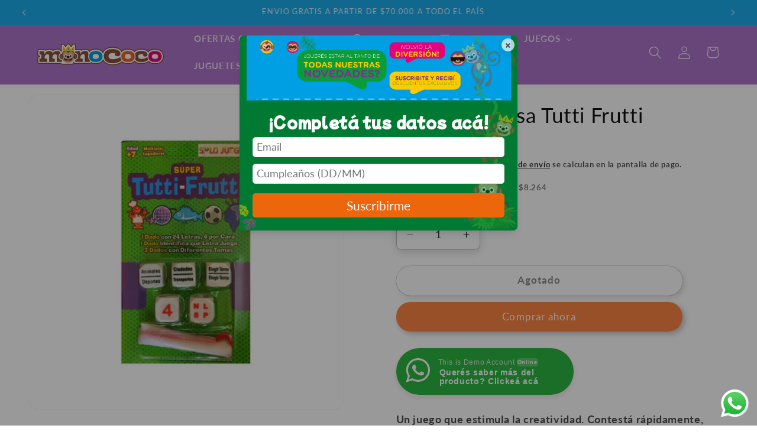

--- FILE ---
content_type: text/javascript; charset=utf-8
request_url: https://monococojugueterias.com/products/little-live-pets-cerdito-interactivo.js
body_size: 177
content:
{"id":8911799189795,"title":"Little Live Pets Cerdito Interactivo","handle":"little-live-pets-cerdito-interactivo","description":"\u003cp\u003eCódigo: 26366CAF\u003c\/p\u003e\n\u003cp\u003eLittle Live Pets cerdito interactivo - conoce a Piggly tu nueva mascota interactiva. \u003c\/p\u003e\n\u003cp\u003eCon mas de 25 sonidos y reacciones. Se mueve y suena como un verdadero cerdito. Aliméntalo con la mamadera, levántalo y toca su hocico con tu nariz y te dará un dulce beso. Piggly hace tantos sonidos divertidos: se ríe, gruñe, se alimenta, estornuda, eructa, olfatea y muchos mas. Su piel es super suave y tiene orejas caídas. Camina con su correa. \u003c\/p\u003e\n\u003cp\u003eRecomendado para mayores de 4 años.\u003c\/p\u003e\n\u003cp\u003eImágenes a modo ilustrativo. Los colores pueden variar\u003c\/p\u003e","published_at":"2024-08-06T10:27:07-03:00","created_at":"2023-12-22T09:15:40-03:00","vendor":"caffaro","type":"","tags":["+4","cerdo","little live pets","live pets","maturin"],"price":11375005,"price_min":11375005,"price_max":11375005,"available":true,"price_varies":false,"compare_at_price":12990000,"compare_at_price_min":12990000,"compare_at_price_max":12990000,"compare_at_price_varies":false,"variants":[{"id":47231867355427,"title":"Default Title","option1":"Default Title","option2":null,"option3":null,"sku":"26366CAF","requires_shipping":true,"taxable":true,"featured_image":null,"available":true,"name":"Little Live Pets Cerdito Interactivo","public_title":null,"options":["Default Title"],"price":11375005,"weight":350,"compare_at_price":12990000,"inventory_management":"shopify","barcode":"","requires_selling_plan":false,"selling_plan_allocations":[]}],"images":["\/\/cdn.shopify.com\/s\/files\/1\/0568\/5824\/7366\/files\/2PIG.png?v=1717699446","\/\/cdn.shopify.com\/s\/files\/1\/0568\/5824\/7366\/files\/4PIG.png?v=1717699446","\/\/cdn.shopify.com\/s\/files\/1\/0568\/5824\/7366\/files\/3PIG.png?v=1717699446","\/\/cdn.shopify.com\/s\/files\/1\/0568\/5824\/7366\/files\/7PIG.png?v=1717699446","\/\/cdn.shopify.com\/s\/files\/1\/0568\/5824\/7366\/files\/8PIG.png?v=1717699446","\/\/cdn.shopify.com\/s\/files\/1\/0568\/5824\/7366\/files\/6PIG.png?v=1717699445","\/\/cdn.shopify.com\/s\/files\/1\/0568\/5824\/7366\/files\/5PIG.png?v=1717699445","\/\/cdn.shopify.com\/s\/files\/1\/0568\/5824\/7366\/files\/1PIG.png?v=1717699437"],"featured_image":"\/\/cdn.shopify.com\/s\/files\/1\/0568\/5824\/7366\/files\/2PIG.png?v=1717699446","options":[{"name":"Title","position":1,"values":["Default Title"]}],"url":"\/products\/little-live-pets-cerdito-interactivo","media":[{"alt":null,"id":38317445742883,"position":1,"preview_image":{"aspect_ratio":1.0,"height":1200,"width":1200,"src":"https:\/\/cdn.shopify.com\/s\/files\/1\/0568\/5824\/7366\/files\/2PIG.png?v=1717699446"},"aspect_ratio":1.0,"height":1200,"media_type":"image","src":"https:\/\/cdn.shopify.com\/s\/files\/1\/0568\/5824\/7366\/files\/2PIG.png?v=1717699446","width":1200},{"alt":null,"id":38317445644579,"position":2,"preview_image":{"aspect_ratio":1.0,"height":1200,"width":1200,"src":"https:\/\/cdn.shopify.com\/s\/files\/1\/0568\/5824\/7366\/files\/4PIG.png?v=1717699446"},"aspect_ratio":1.0,"height":1200,"media_type":"image","src":"https:\/\/cdn.shopify.com\/s\/files\/1\/0568\/5824\/7366\/files\/4PIG.png?v=1717699446","width":1200},{"alt":null,"id":38317445677347,"position":3,"preview_image":{"aspect_ratio":1.0,"height":1200,"width":1200,"src":"https:\/\/cdn.shopify.com\/s\/files\/1\/0568\/5824\/7366\/files\/3PIG.png?v=1717699446"},"aspect_ratio":1.0,"height":1200,"media_type":"image","src":"https:\/\/cdn.shopify.com\/s\/files\/1\/0568\/5824\/7366\/files\/3PIG.png?v=1717699446","width":1200},{"alt":null,"id":38317445546275,"position":4,"preview_image":{"aspect_ratio":1.0,"height":1200,"width":1200,"src":"https:\/\/cdn.shopify.com\/s\/files\/1\/0568\/5824\/7366\/files\/7PIG.png?v=1717699446"},"aspect_ratio":1.0,"height":1200,"media_type":"image","src":"https:\/\/cdn.shopify.com\/s\/files\/1\/0568\/5824\/7366\/files\/7PIG.png?v=1717699446","width":1200},{"alt":null,"id":38317445513507,"position":5,"preview_image":{"aspect_ratio":1.0,"height":1200,"width":1200,"src":"https:\/\/cdn.shopify.com\/s\/files\/1\/0568\/5824\/7366\/files\/8PIG.png?v=1717699446"},"aspect_ratio":1.0,"height":1200,"media_type":"image","src":"https:\/\/cdn.shopify.com\/s\/files\/1\/0568\/5824\/7366\/files\/8PIG.png?v=1717699446","width":1200},{"alt":null,"id":38317445579043,"position":6,"preview_image":{"aspect_ratio":1.0,"height":1200,"width":1200,"src":"https:\/\/cdn.shopify.com\/s\/files\/1\/0568\/5824\/7366\/files\/6PIG.png?v=1717699445"},"aspect_ratio":1.0,"height":1200,"media_type":"image","src":"https:\/\/cdn.shopify.com\/s\/files\/1\/0568\/5824\/7366\/files\/6PIG.png?v=1717699445","width":1200},{"alt":null,"id":38317445611811,"position":7,"preview_image":{"aspect_ratio":1.0,"height":1200,"width":1200,"src":"https:\/\/cdn.shopify.com\/s\/files\/1\/0568\/5824\/7366\/files\/5PIG.png?v=1717699445"},"aspect_ratio":1.0,"height":1200,"media_type":"image","src":"https:\/\/cdn.shopify.com\/s\/files\/1\/0568\/5824\/7366\/files\/5PIG.png?v=1717699445","width":1200},{"alt":null,"id":38317445808419,"position":8,"preview_image":{"aspect_ratio":1.0,"height":1200,"width":1200,"src":"https:\/\/cdn.shopify.com\/s\/files\/1\/0568\/5824\/7366\/files\/1PIG.png?v=1717699437"},"aspect_ratio":1.0,"height":1200,"media_type":"image","src":"https:\/\/cdn.shopify.com\/s\/files\/1\/0568\/5824\/7366\/files\/1PIG.png?v=1717699437","width":1200}],"requires_selling_plan":false,"selling_plan_groups":[]}

--- FILE ---
content_type: text/javascript; charset=utf-8
request_url: https://monococojugueterias.com/products/bola-transparente-8cm-dorada-ass.js
body_size: -296
content:
{"id":9704748712227,"title":"Adorno Navidad Bola Transparente Dorada 8 cm","handle":"bola-transparente-8cm-dorada-ass","description":"\u003cp\u003eCódigo KIH-ZAA130610\u003c\/p\u003e\n\u003cp\u003eAdorno Navidad Bola Transparente Dorada 8 cm\u003c\/p\u003e\n\u003cp\u003elas imágenes son ilustrativas, los colores pueden variar\u003c\/p\u003e","published_at":"2024-12-02T14:40:00-03:00","created_at":"2024-11-29T09:54:59-03:00","vendor":"ALPARAMIS","type":"NAVIDAD","tags":["COMPLETANDO","NAVIDAD"],"price":390000,"price_min":390000,"price_max":390000,"available":false,"price_varies":false,"compare_at_price":null,"compare_at_price_min":0,"compare_at_price_max":0,"compare_at_price_varies":false,"variants":[{"id":50937278398755,"title":"Default Title","option1":"Default Title","option2":null,"option3":null,"sku":"KIH-ZAA130610","requires_shipping":true,"taxable":true,"featured_image":null,"available":false,"name":"Adorno Navidad Bola Transparente Dorada 8 cm","public_title":null,"options":["Default Title"],"price":390000,"weight":350,"compare_at_price":null,"inventory_management":"shopify","barcode":"8720573264167","requires_selling_plan":false,"selling_plan_allocations":[]}],"images":["\/\/cdn.shopify.com\/s\/files\/1\/0568\/5824\/7366\/files\/4_8b4f0cd6-01ee-405b-aa95-c01ba9a75f06.jpg?v=1733148463"],"featured_image":"\/\/cdn.shopify.com\/s\/files\/1\/0568\/5824\/7366\/files\/4_8b4f0cd6-01ee-405b-aa95-c01ba9a75f06.jpg?v=1733148463","options":[{"name":"Title","position":1,"values":["Default Title"]}],"url":"\/products\/bola-transparente-8cm-dorada-ass","media":[{"alt":null,"id":39876758176035,"position":1,"preview_image":{"aspect_ratio":1.0,"height":1200,"width":1200,"src":"https:\/\/cdn.shopify.com\/s\/files\/1\/0568\/5824\/7366\/files\/4_8b4f0cd6-01ee-405b-aa95-c01ba9a75f06.jpg?v=1733148463"},"aspect_ratio":1.0,"height":1200,"media_type":"image","src":"https:\/\/cdn.shopify.com\/s\/files\/1\/0568\/5824\/7366\/files\/4_8b4f0cd6-01ee-405b-aa95-c01ba9a75f06.jpg?v=1733148463","width":1200}],"requires_selling_plan":false,"selling_plan_groups":[]}

--- FILE ---
content_type: text/javascript; charset=utf-8
request_url: https://monococojugueterias.com/products/capy-esfera-sorpresa.js
body_size: 753
content:
{"id":9987247997219,"title":"Esfera Sorpresa Capy","handle":"capy-esfera-sorpresa","description":"\u003cp\u003eCódigo: CAPY011\u003c\/p\u003e\n\u003cp\u003e¡Una esfera de pura diversión! Con la Esfera Sorpresa del nuevo Mundo Capy, la emoción empieza antes de abrirla. Cada esfera esconde un mini universo de juego y misterio, con un personaje sorpresa y accesorios únicos. Es el regalo perfecto para despertar la curiosidad y la alegría, garantizando un momento de diversión inolvidable.\u003c\/p\u003e\n\u003cp\u003eCaracterísticas:\u003c\/p\u003e\n\u003cp\u003e- Diseño esférico misterioso: La forma de esfera y el empaque adorable invitan a la intriga.\u003cbr\u003e- Contenido sorpresa: Cada esfera contiene una figura distinta de los personajes de Mundo Capy.\u003cbr\u003e- Accesorios incluidos: Encontrarás elementos adicionales que complementan el juego con tu nuevo amigo.\u003cbr\u003e\u003cbr\u003eImágenes a modo ilustrativo. Los colores y el contenido pueden variar según la disponibilidad de stock.\u003cbr\u003e\u003c\/p\u003e","published_at":"2025-09-05T16:00:56-03:00","created_at":"2025-09-04T11:07:12-03:00","vendor":"JUGUETERIAS MONOCOCO","type":"","tags":["caja sopresa","capibara","capybara","Mundo Capy","Mundo capybara","nuevos ingresos"],"price":269100,"price_min":269100,"price_max":269100,"available":false,"price_varies":false,"compare_at_price":299000,"compare_at_price_min":299000,"compare_at_price_max":299000,"compare_at_price_varies":false,"variants":[{"id":54309945999651,"title":"Default Title","option1":"Default Title","option2":null,"option3":null,"sku":"CAPY011","requires_shipping":true,"taxable":true,"featured_image":null,"available":false,"name":"Esfera Sorpresa Capy","public_title":null,"options":["Default Title"],"price":269100,"weight":400,"compare_at_price":299000,"inventory_management":"shopify","barcode":"","requires_selling_plan":false,"selling_plan_allocations":[]}],"images":["\/\/cdn.shopify.com\/s\/files\/1\/0568\/5824\/7366\/files\/Gemini_Generated_Image_2w3wdv2w3wdv2w3w.png?v=1757098858","\/\/cdn.shopify.com\/s\/files\/1\/0568\/5824\/7366\/files\/CAPY011-ESFERASORPRESA1.jpg?v=1757098858","\/\/cdn.shopify.com\/s\/files\/1\/0568\/5824\/7366\/files\/CAPY011-ESFERASORPRESA2.png?v=1757098858"],"featured_image":"\/\/cdn.shopify.com\/s\/files\/1\/0568\/5824\/7366\/files\/Gemini_Generated_Image_2w3wdv2w3wdv2w3w.png?v=1757098858","options":[{"name":"Title","position":1,"values":["Default Title"]}],"url":"\/products\/capy-esfera-sorpresa","media":[{"alt":null,"id":41483912479011,"position":1,"preview_image":{"aspect_ratio":1.0,"height":1024,"width":1024,"src":"https:\/\/cdn.shopify.com\/s\/files\/1\/0568\/5824\/7366\/files\/Gemini_Generated_Image_2w3wdv2w3wdv2w3w.png?v=1757098858"},"aspect_ratio":1.0,"height":1024,"media_type":"image","src":"https:\/\/cdn.shopify.com\/s\/files\/1\/0568\/5824\/7366\/files\/Gemini_Generated_Image_2w3wdv2w3wdv2w3w.png?v=1757098858","width":1024},{"alt":null,"id":41473374781731,"position":2,"preview_image":{"aspect_ratio":1.0,"height":1200,"width":1200,"src":"https:\/\/cdn.shopify.com\/s\/files\/1\/0568\/5824\/7366\/files\/CAPY011-ESFERASORPRESA1.jpg?v=1757098858"},"aspect_ratio":1.0,"height":1200,"media_type":"image","src":"https:\/\/cdn.shopify.com\/s\/files\/1\/0568\/5824\/7366\/files\/CAPY011-ESFERASORPRESA1.jpg?v=1757098858","width":1200},{"alt":null,"id":41473374814499,"position":3,"preview_image":{"aspect_ratio":1.0,"height":1200,"width":1200,"src":"https:\/\/cdn.shopify.com\/s\/files\/1\/0568\/5824\/7366\/files\/CAPY011-ESFERASORPRESA2.png?v=1757098858"},"aspect_ratio":1.0,"height":1200,"media_type":"image","src":"https:\/\/cdn.shopify.com\/s\/files\/1\/0568\/5824\/7366\/files\/CAPY011-ESFERASORPRESA2.png?v=1757098858","width":1200},{"alt":null,"id":41891496329507,"position":4,"preview_image":{"aspect_ratio":0.563,"height":1920,"width":1080,"src":"https:\/\/cdn.shopify.com\/s\/files\/1\/0568\/5824\/7366\/files\/preview_images\/78524c673bda45c0bfa1d2a0400c171a.thumbnail.0000000000.jpg?v=1764185319"},"aspect_ratio":0.563,"duration":36000,"media_type":"video","sources":[{"format":"mp4","height":480,"mime_type":"video\/mp4","url":"https:\/\/cdn.shopify.com\/videos\/c\/vp\/78524c673bda45c0bfa1d2a0400c171a\/78524c673bda45c0bfa1d2a0400c171a.SD-480p-1.5Mbps-63891985.mp4","width":270},{"format":"mp4","height":1080,"mime_type":"video\/mp4","url":"https:\/\/cdn.shopify.com\/videos\/c\/vp\/78524c673bda45c0bfa1d2a0400c171a\/78524c673bda45c0bfa1d2a0400c171a.HD-1080p-7.2Mbps-63891985.mp4","width":606},{"format":"mp4","height":720,"mime_type":"video\/mp4","url":"https:\/\/cdn.shopify.com\/videos\/c\/vp\/78524c673bda45c0bfa1d2a0400c171a\/78524c673bda45c0bfa1d2a0400c171a.HD-720p-4.5Mbps-63891985.mp4","width":404},{"format":"m3u8","height":1080,"mime_type":"application\/x-mpegURL","url":"https:\/\/cdn.shopify.com\/videos\/c\/vp\/78524c673bda45c0bfa1d2a0400c171a\/78524c673bda45c0bfa1d2a0400c171a.m3u8","width":606}]}],"requires_selling_plan":false,"selling_plan_groups":[]}

--- FILE ---
content_type: text/javascript; charset=utf-8
request_url: https://monococojugueterias.com/products/capy-kit-de-cocina-2.js
body_size: 200
content:
{"id":9998787969315,"title":"Capy Kit de Cocina 2","handle":"capy-kit-de-cocina-2","description":"\u003cp\u003eCapy Kit de Cocina 2\u003cbr\u003eCódigo: CAPY034\u003c\/p\u003e\n\u003cp\u003e¡Prepará los platos más creativos con el Capy Kit de Cocina 2! Este adorable set, que viene en un estuche con forma del Nuevo Mundo Capy de Juliana, es perfecto para que los más chicos se diviertan cocinando hamburguesas, cupcakes y otras delicias en su propio mundo de fantasía. Es el juguete ideal para despertar la imaginación, crear historias y compartir momentos de diversión en la cocina, convirtiendo cualquier tarde en una aventura culinaria llena de sabor y alegría.\u003c\/p\u003e\n\u003cp\u003eCaracterísticas\u003cbr\u003e- Kit completo: Incluye utensilios y alimentos de juguete, para una experiencia de juego realista.\u003cbr\u003e- Estuche con forma de Capy: Un estuche portátil y adorable que facilita el guardado y el transporte de todos los accesorios.\u003cbr\u003e- Materiales seguros: Fabricado con plásticos no tóxicos, resistentes y aptos para el juego de los niños.\u003cbr\u003e- Diseño divertido: Sus colores vibrantes y el diseño temático de Capy lo hacen muy atractivo.\u003c\/p\u003e","published_at":"2025-09-18T08:17:50-03:00","created_at":"2025-09-17T13:40:57-03:00","vendor":"Juliana","type":"","tags":["Capy","capybara","Juliana Capy","Mundo Capy","Mundo capybara","set capybara","SET DE JUEGOS"],"price":1079100,"price_min":1079100,"price_max":1079100,"available":true,"price_varies":false,"compare_at_price":1199000,"compare_at_price_min":1199000,"compare_at_price_max":1199000,"compare_at_price_varies":false,"variants":[{"id":54342603833635,"title":"Default Title","option1":"Default Title","option2":null,"option3":null,"sku":"CAPY034","requires_shipping":true,"taxable":true,"featured_image":null,"available":true,"name":"Capy Kit de Cocina 2","public_title":null,"options":["Default Title"],"price":1079100,"weight":300,"compare_at_price":1199000,"inventory_management":"shopify","barcode":"","requires_selling_plan":false,"selling_plan_allocations":[]}],"images":["\/\/cdn.shopify.com\/s\/files\/1\/0568\/5824\/7366\/files\/CAPYKITDECOCINA2_CAPY0341.png?v=1758127200","\/\/cdn.shopify.com\/s\/files\/1\/0568\/5824\/7366\/files\/CAPYKITDECOCINA2_CAPY0342.png?v=1758127200","\/\/cdn.shopify.com\/s\/files\/1\/0568\/5824\/7366\/files\/CAPYKITDECOCINA2_CAPY0343.png?v=1758127200"],"featured_image":"\/\/cdn.shopify.com\/s\/files\/1\/0568\/5824\/7366\/files\/CAPYKITDECOCINA2_CAPY0341.png?v=1758127200","options":[{"name":"Title","position":1,"values":["Default Title"]}],"url":"\/products\/capy-kit-de-cocina-2","media":[{"alt":null,"id":41554851594531,"position":1,"preview_image":{"aspect_ratio":1.0,"height":1200,"width":1200,"src":"https:\/\/cdn.shopify.com\/s\/files\/1\/0568\/5824\/7366\/files\/CAPYKITDECOCINA2_CAPY0341.png?v=1758127200"},"aspect_ratio":1.0,"height":1200,"media_type":"image","src":"https:\/\/cdn.shopify.com\/s\/files\/1\/0568\/5824\/7366\/files\/CAPYKITDECOCINA2_CAPY0341.png?v=1758127200","width":1200},{"alt":null,"id":41554851627299,"position":2,"preview_image":{"aspect_ratio":1.0,"height":1200,"width":1200,"src":"https:\/\/cdn.shopify.com\/s\/files\/1\/0568\/5824\/7366\/files\/CAPYKITDECOCINA2_CAPY0342.png?v=1758127200"},"aspect_ratio":1.0,"height":1200,"media_type":"image","src":"https:\/\/cdn.shopify.com\/s\/files\/1\/0568\/5824\/7366\/files\/CAPYKITDECOCINA2_CAPY0342.png?v=1758127200","width":1200},{"alt":null,"id":41554851660067,"position":3,"preview_image":{"aspect_ratio":1.0,"height":1200,"width":1200,"src":"https:\/\/cdn.shopify.com\/s\/files\/1\/0568\/5824\/7366\/files\/CAPYKITDECOCINA2_CAPY0343.png?v=1758127200"},"aspect_ratio":1.0,"height":1200,"media_type":"image","src":"https:\/\/cdn.shopify.com\/s\/files\/1\/0568\/5824\/7366\/files\/CAPYKITDECOCINA2_CAPY0343.png?v=1758127200","width":1200}],"requires_selling_plan":false,"selling_plan_groups":[]}

--- FILE ---
content_type: text/javascript; charset=utf-8
request_url: https://monococojugueterias.com/products/papa-noel-burbujero.js
body_size: 742
content:
{"id":9987903127843,"title":"Burbujero Con Sonido Papa Noel","handle":"papa-noel-burbujero","description":"\u003cp\u003eCódigo: SIS0001\u003c\/p\u003e\n\u003cp\u003e¡Creá la magia de la Navidad en cualquier lugar con este divertido burbujero de Papá Noel! Este juguete no solo crea una lluvia de burbujas, sino que también tiene luces y sonidos que lo convierten en un espectáculo de luz y color. Es el accesorio ideal para que los más chicos se diviertan en las fiestas y llenen el ambiente de alegría y fantasía.\u003c\/p\u003e\n\u003cp\u003eCaracterísticas:\u003c\/p\u003e\n\u003cp\u003e- Diseño temático navideño: La figura de Papá Noel con un bastón de caramelo es perfecta para la temporada.\u003cbr\u003e- Funciones de luz y sonido: Sus luces parpadean y las melodías festivas añaden un toque de magia al juego.\u003cbr\u003e- Fácil de usar: Los niños solo tienen que presionar un botón para que el burbujero comience a funcionar.\u003cbr\u003e- Medidas: 35cm x 8cm x 18cm\u003cbr\u003e- Requiere 2 pilas AA, No incluidas.\u003c\/p\u003e\n\u003cp\u003eImágenes a modo ilustrativo. Los colores y el contenido pueden variar según la disponibilidad de stock.\u003c\/p\u003e","published_at":"2025-11-26T22:34:02-03:00","created_at":"2025-09-04T13:25:22-03:00","vendor":"Sis friends","type":"","tags":["burbujero","burbujeros","maturin","NAVIDAD","nuevos ingresos"],"price":1999024,"price_min":1999024,"price_max":1999024,"available":true,"price_varies":false,"compare_at_price":2990000,"compare_at_price_min":2990000,"compare_at_price_max":2990000,"compare_at_price_varies":false,"variants":[{"id":54310999785763,"title":"Default Title","option1":"Default Title","option2":null,"option3":null,"sku":"SIS0001","requires_shipping":true,"taxable":true,"featured_image":null,"available":true,"name":"Burbujero Con Sonido Papa Noel","public_title":null,"options":["Default Title"],"price":1999024,"weight":300,"compare_at_price":2990000,"inventory_management":"shopify","barcode":"","requires_selling_plan":false,"selling_plan_allocations":[]}],"images":["\/\/cdn.shopify.com\/s\/files\/1\/0568\/5824\/7366\/files\/navidadfotosaa-06.png?v=1757508944","\/\/cdn.shopify.com\/s\/files\/1\/0568\/5824\/7366\/files\/navidadfotosaa-07.png?v=1757508944","\/\/cdn.shopify.com\/s\/files\/1\/0568\/5824\/7366\/files\/navidadfotosaa-05.png?v=1757508944","\/\/cdn.shopify.com\/s\/files\/1\/0568\/5824\/7366\/files\/navidadfotosaa-08.png?v=1757508944"],"featured_image":"\/\/cdn.shopify.com\/s\/files\/1\/0568\/5824\/7366\/files\/navidadfotosaa-06.png?v=1757508944","options":[{"name":"Title","position":1,"values":["Default Title"]}],"url":"\/products\/papa-noel-burbujero","media":[{"alt":null,"id":41514986996003,"position":1,"preview_image":{"aspect_ratio":1.0,"height":5000,"width":5000,"src":"https:\/\/cdn.shopify.com\/s\/files\/1\/0568\/5824\/7366\/files\/navidadfotosaa-06.png?v=1757508944"},"aspect_ratio":1.0,"height":5000,"media_type":"image","src":"https:\/\/cdn.shopify.com\/s\/files\/1\/0568\/5824\/7366\/files\/navidadfotosaa-06.png?v=1757508944","width":5000},{"alt":null,"id":41514986963235,"position":2,"preview_image":{"aspect_ratio":1.0,"height":5000,"width":5000,"src":"https:\/\/cdn.shopify.com\/s\/files\/1\/0568\/5824\/7366\/files\/navidadfotosaa-07.png?v=1757508944"},"aspect_ratio":1.0,"height":5000,"media_type":"image","src":"https:\/\/cdn.shopify.com\/s\/files\/1\/0568\/5824\/7366\/files\/navidadfotosaa-07.png?v=1757508944","width":5000},{"alt":null,"id":41514987028771,"position":3,"preview_image":{"aspect_ratio":1.0,"height":5000,"width":5000,"src":"https:\/\/cdn.shopify.com\/s\/files\/1\/0568\/5824\/7366\/files\/navidadfotosaa-05.png?v=1757508944"},"aspect_ratio":1.0,"height":5000,"media_type":"image","src":"https:\/\/cdn.shopify.com\/s\/files\/1\/0568\/5824\/7366\/files\/navidadfotosaa-05.png?v=1757508944","width":5000},{"alt":null,"id":41514986930467,"position":4,"preview_image":{"aspect_ratio":1.0,"height":5000,"width":5000,"src":"https:\/\/cdn.shopify.com\/s\/files\/1\/0568\/5824\/7366\/files\/navidadfotosaa-08.png?v=1757508944"},"aspect_ratio":1.0,"height":5000,"media_type":"image","src":"https:\/\/cdn.shopify.com\/s\/files\/1\/0568\/5824\/7366\/files\/navidadfotosaa-08.png?v=1757508944","width":5000},{"alt":null,"id":41546296918307,"position":5,"preview_image":{"aspect_ratio":0.562,"height":854,"width":480,"src":"https:\/\/cdn.shopify.com\/s\/files\/1\/0568\/5824\/7366\/files\/preview_images\/3e34044538494674a2026087f30f471d.thumbnail.0000000000.jpg?v=1758045221"},"aspect_ratio":0.558,"duration":23380,"media_type":"video","sources":[{"format":"mp4","height":480,"mime_type":"video\/mp4","url":"https:\/\/cdn.shopify.com\/videos\/c\/vp\/3e34044538494674a2026087f30f471d\/3e34044538494674a2026087f30f471d.SD-480p-0.9Mbps-57603847.mp4","width":268},{"format":"mp4","height":720,"mime_type":"video\/mp4","url":"https:\/\/cdn.shopify.com\/videos\/c\/vp\/3e34044538494674a2026087f30f471d\/3e34044538494674a2026087f30f471d.HD-720p-1.6Mbps-57603847.mp4","width":404},{"format":"m3u8","height":720,"mime_type":"application\/x-mpegURL","url":"https:\/\/cdn.shopify.com\/videos\/c\/vp\/3e34044538494674a2026087f30f471d\/3e34044538494674a2026087f30f471d.m3u8","width":404}]}],"requires_selling_plan":false,"selling_plan_groups":[]}

--- FILE ---
content_type: text/javascript; charset=utf-8
request_url: https://monococojugueterias.com/products/capy-juego-de-herramientas.js
body_size: 903
content:
{"id":9987815473443,"title":"Juego de Herramientas Capy","handle":"capy-juego-de-herramientas","description":"\u003cp\u003eCódigo: CAPY029\u003c\/p\u003e\n\u003cp\u003e¡A arreglarlo todo se ha dicho! El set de herramientas de Mundo Capy es el kit perfecto para los pequeños constructores y futuros ingenieros. Con su adorable diseño, este juguete invita a los niños a usar su creatividad y a construir lo que sea que su imaginación les dicte. Es el juguete ideal para esas tardes de \"hacer arreglos\" con papá o mamá, ¡sin ningún riesgo!\u003c\/p\u003e\n\u003cp\u003eCaracterísticas:\u003c\/p\u003e\n\u003cp\u003e- Diseño adorable de capibara: El set se apoya sobre una base con la forma del tierno personaje de Mundo Capy.\u003cbr\u003e- Accesorios de juego: Incluye una variedad de accesorios como destornillador, tuercas y otros objetos para un juego más completo.\u003cbr\u003e- Fácil de guardar y transportar: Su diseño compacto permite guardar todos los accesorios en la base, ideal para mantener el orden.\u003c\/p\u003e\n\u003cp\u003eImágenes a modo ilustrativo. Los colores y el contenido pueden variar según la disponibilidad de stock.\u003c\/p\u003e","published_at":"2025-09-05T13:17:54-03:00","created_at":"2025-09-04T12:19:29-03:00","vendor":"JUGUETERIAS MONOCOCO","type":"","tags":["Capy","Capy herramientas","capybara","herramientas","juego de herramientas","maturin","mesa de herramientas","Mundo Capy","Mundo capybara","nuevos ingresos","set capybara","set de herramientas","set herramientas"],"price":1709100,"price_min":1709100,"price_max":1709100,"available":true,"price_varies":false,"compare_at_price":1899000,"compare_at_price_min":1899000,"compare_at_price_max":1899000,"compare_at_price_varies":false,"variants":[{"id":54310578094371,"title":"Default Title","option1":"Default Title","option2":null,"option3":null,"sku":"CAPY029","requires_shipping":true,"taxable":true,"featured_image":null,"available":true,"name":"Juego de Herramientas Capy","public_title":null,"options":["Default Title"],"price":1709100,"weight":1000,"compare_at_price":1899000,"inventory_management":"shopify","barcode":"","requires_selling_plan":false,"selling_plan_allocations":[]}],"images":["\/\/cdn.shopify.com\/s\/files\/1\/0568\/5824\/7366\/files\/1_2cff8fdc-0fcd-4d2f-84e4-53bdf10f6712.png?v=1757089075","\/\/cdn.shopify.com\/s\/files\/1\/0568\/5824\/7366\/files\/2_0b7d41c2-13f2-4317-a3d3-ba96c222cdbd.png?v=1757089075","\/\/cdn.shopify.com\/s\/files\/1\/0568\/5824\/7366\/files\/CAPY029-JUEGODEHERRAMIENTAS1.jpg?v=1757089075","\/\/cdn.shopify.com\/s\/files\/1\/0568\/5824\/7366\/files\/3_b20125fc-f5f0-4892-9bb5-11dabb717b62.png?v=1757089058"],"featured_image":"\/\/cdn.shopify.com\/s\/files\/1\/0568\/5824\/7366\/files\/1_2cff8fdc-0fcd-4d2f-84e4-53bdf10f6712.png?v=1757089075","options":[{"name":"Title","position":1,"values":["Default Title"]}],"url":"\/products\/capy-juego-de-herramientas","media":[{"alt":null,"id":41483189125411,"position":1,"preview_image":{"aspect_ratio":1.0,"height":1200,"width":1200,"src":"https:\/\/cdn.shopify.com\/s\/files\/1\/0568\/5824\/7366\/files\/1_2cff8fdc-0fcd-4d2f-84e4-53bdf10f6712.png?v=1757089075"},"aspect_ratio":1.0,"height":1200,"media_type":"image","src":"https:\/\/cdn.shopify.com\/s\/files\/1\/0568\/5824\/7366\/files\/1_2cff8fdc-0fcd-4d2f-84e4-53bdf10f6712.png?v=1757089075","width":1200},{"alt":null,"id":41483189190947,"position":2,"preview_image":{"aspect_ratio":1.0,"height":1200,"width":1200,"src":"https:\/\/cdn.shopify.com\/s\/files\/1\/0568\/5824\/7366\/files\/2_0b7d41c2-13f2-4317-a3d3-ba96c222cdbd.png?v=1757089075"},"aspect_ratio":1.0,"height":1200,"media_type":"image","src":"https:\/\/cdn.shopify.com\/s\/files\/1\/0568\/5824\/7366\/files\/2_0b7d41c2-13f2-4317-a3d3-ba96c222cdbd.png?v=1757089075","width":1200},{"alt":null,"id":41478413353251,"position":3,"preview_image":{"aspect_ratio":1.0,"height":1200,"width":1200,"src":"https:\/\/cdn.shopify.com\/s\/files\/1\/0568\/5824\/7366\/files\/CAPY029-JUEGODEHERRAMIENTAS1.jpg?v=1757089075"},"aspect_ratio":1.0,"height":1200,"media_type":"image","src":"https:\/\/cdn.shopify.com\/s\/files\/1\/0568\/5824\/7366\/files\/CAPY029-JUEGODEHERRAMIENTAS1.jpg?v=1757089075","width":1200},{"alt":null,"id":41483189158179,"position":4,"preview_image":{"aspect_ratio":1.0,"height":1200,"width":1200,"src":"https:\/\/cdn.shopify.com\/s\/files\/1\/0568\/5824\/7366\/files\/3_b20125fc-f5f0-4892-9bb5-11dabb717b62.png?v=1757089058"},"aspect_ratio":1.0,"height":1200,"media_type":"image","src":"https:\/\/cdn.shopify.com\/s\/files\/1\/0568\/5824\/7366\/files\/3_b20125fc-f5f0-4892-9bb5-11dabb717b62.png?v=1757089058","width":1200},{"alt":null,"id":41891438985507,"position":5,"preview_image":{"aspect_ratio":0.563,"height":1920,"width":1080,"src":"https:\/\/cdn.shopify.com\/s\/files\/1\/0568\/5824\/7366\/files\/preview_images\/fb865c0190e548f892ccae0c443b9ba8.thumbnail.0000000000.jpg?v=1764183783"},"aspect_ratio":0.563,"duration":26920,"media_type":"video","sources":[{"format":"mp4","height":480,"mime_type":"video\/mp4","url":"https:\/\/cdn.shopify.com\/videos\/c\/vp\/fb865c0190e548f892ccae0c443b9ba8\/fb865c0190e548f892ccae0c443b9ba8.SD-480p-1.5Mbps-63890158.mp4","width":270},{"format":"mp4","height":1080,"mime_type":"video\/mp4","url":"https:\/\/cdn.shopify.com\/videos\/c\/vp\/fb865c0190e548f892ccae0c443b9ba8\/fb865c0190e548f892ccae0c443b9ba8.HD-1080p-7.2Mbps-63890158.mp4","width":606},{"format":"mp4","height":720,"mime_type":"video\/mp4","url":"https:\/\/cdn.shopify.com\/videos\/c\/vp\/fb865c0190e548f892ccae0c443b9ba8\/fb865c0190e548f892ccae0c443b9ba8.HD-720p-4.5Mbps-63890158.mp4","width":404},{"format":"m3u8","height":1080,"mime_type":"application\/x-mpegURL","url":"https:\/\/cdn.shopify.com\/videos\/c\/vp\/fb865c0190e548f892ccae0c443b9ba8\/fb865c0190e548f892ccae0c443b9ba8.m3u8","width":606}]}],"requires_selling_plan":false,"selling_plan_groups":[]}

--- FILE ---
content_type: text/javascript; charset=utf-8
request_url: https://monococojugueterias.com/products/capy-kit-de-supermercado.js
body_size: 311
content:
{"id":9998789935395,"title":"Capy Kit De Supermercado","handle":"capy-kit-de-supermercado","description":"\u003cp\u003eCódigo: CAPY035\u003c\/p\u003e\n\u003cp\u003e¡La aventura de las compras llegó a tu casa con el Capy Kit de Supermercado! Este adorable kit, que viene en un estuche con forma de Capy, es perfecto para que los más chicos se diviertan jugando a hacer las compras y a ser cajeros de su propio minimercado. Es el juguete ideal para explorar la imaginación y fomentar el juego de roles, creando historias divertidas mientras se divierten aprendiendo a interactuar.\u003c\/p\u003e\n\u003cp\u003eCaracterísticas\u003cbr\u003e- Kit completo: Incluye todos los elementos esenciales para un juego de roles realista, como alimentos, una caja registradora de juguete y otros accesorios.\u003cbr\u003e- Estuche con forma de Capy: Un estuche portátil y adorable que facilita el guardado y el transporte de todos los accesorios.\u003cbr\u003e- Materiales seguros: Fabricado con plásticos no tóxicos, resistentes y aptos para el juego de los niños.\u003cbr\u003e- Diseño divertido: Sus colores vibrantes y el diseño temático de Capy lo hacen muy atractivo.\u003cbr\u003e\u003cbr\u003eImágenes a modo ilustrativo. Los colores y el contenido del kit pueden variar según la disponibilidad de stock.\u003cbr\u003e\u003c\/p\u003e","published_at":"2025-09-18T08:17:51-03:00","created_at":"2025-09-17T13:41:15-03:00","vendor":"Juliana","type":"","tags":["Capy","Capy Cocina","capybara","cocina","juego de cocina","Juliana Capy","Mundo Capy","Mundo capybara","set capybara","set de cocina","valija set de cocina"],"price":1079100,"price_min":1079100,"price_max":1079100,"available":true,"price_varies":false,"compare_at_price":1199000,"compare_at_price_min":1199000,"compare_at_price_max":1199000,"compare_at_price_varies":false,"variants":[{"id":54342610714915,"title":"Default Title","option1":"Default Title","option2":null,"option3":null,"sku":"CAPY035","requires_shipping":true,"taxable":true,"featured_image":null,"available":true,"name":"Capy Kit De Supermercado","public_title":null,"options":["Default Title"],"price":1079100,"weight":300,"compare_at_price":1199000,"inventory_management":"shopify","barcode":"","requires_selling_plan":false,"selling_plan_allocations":[]}],"images":["\/\/cdn.shopify.com\/s\/files\/1\/0568\/5824\/7366\/files\/CAPY035CAPYKITDESUPERMERCADO1.png?v=1758127555","\/\/cdn.shopify.com\/s\/files\/1\/0568\/5824\/7366\/files\/CAPY035CAPYKITDESUPERMERCADO2.png?v=1758127555","\/\/cdn.shopify.com\/s\/files\/1\/0568\/5824\/7366\/files\/3_b184f832-fbb4-49fa-95c0-b546789831ec.png?v=1758127555","\/\/cdn.shopify.com\/s\/files\/1\/0568\/5824\/7366\/files\/CAPY035CAPYKITDESUPERMERCADO3.png?v=1758127453"],"featured_image":"\/\/cdn.shopify.com\/s\/files\/1\/0568\/5824\/7366\/files\/CAPY035CAPYKITDESUPERMERCADO1.png?v=1758127555","options":[{"name":"Title","position":1,"values":["Default Title"]}],"url":"\/products\/capy-kit-de-supermercado","media":[{"alt":null,"id":41554890686755,"position":1,"preview_image":{"aspect_ratio":1.0,"height":1200,"width":1200,"src":"https:\/\/cdn.shopify.com\/s\/files\/1\/0568\/5824\/7366\/files\/CAPY035CAPYKITDESUPERMERCADO1.png?v=1758127555"},"aspect_ratio":1.0,"height":1200,"media_type":"image","src":"https:\/\/cdn.shopify.com\/s\/files\/1\/0568\/5824\/7366\/files\/CAPY035CAPYKITDESUPERMERCADO1.png?v=1758127555","width":1200},{"alt":null,"id":41554890719523,"position":2,"preview_image":{"aspect_ratio":1.0,"height":1200,"width":1200,"src":"https:\/\/cdn.shopify.com\/s\/files\/1\/0568\/5824\/7366\/files\/CAPY035CAPYKITDESUPERMERCADO2.png?v=1758127555"},"aspect_ratio":1.0,"height":1200,"media_type":"image","src":"https:\/\/cdn.shopify.com\/s\/files\/1\/0568\/5824\/7366\/files\/CAPY035CAPYKITDESUPERMERCADO2.png?v=1758127555","width":1200},{"alt":null,"id":41554890653987,"position":3,"preview_image":{"aspect_ratio":1.0,"height":1200,"width":1200,"src":"https:\/\/cdn.shopify.com\/s\/files\/1\/0568\/5824\/7366\/files\/3_b184f832-fbb4-49fa-95c0-b546789831ec.png?v=1758127555"},"aspect_ratio":1.0,"height":1200,"media_type":"image","src":"https:\/\/cdn.shopify.com\/s\/files\/1\/0568\/5824\/7366\/files\/3_b184f832-fbb4-49fa-95c0-b546789831ec.png?v=1758127555","width":1200},{"alt":null,"id":41554890752291,"position":4,"preview_image":{"aspect_ratio":1.0,"height":1200,"width":1200,"src":"https:\/\/cdn.shopify.com\/s\/files\/1\/0568\/5824\/7366\/files\/CAPY035CAPYKITDESUPERMERCADO3.png?v=1758127453"},"aspect_ratio":1.0,"height":1200,"media_type":"image","src":"https:\/\/cdn.shopify.com\/s\/files\/1\/0568\/5824\/7366\/files\/CAPY035CAPYKITDESUPERMERCADO3.png?v=1758127453","width":1200}],"requires_selling_plan":false,"selling_plan_groups":[]}

--- FILE ---
content_type: text/javascript; charset=utf-8
request_url: https://monococojugueterias.com/products/capy-set-de-cocina.js
body_size: 856
content:
{"id":9998752514339,"title":"Capy Set De Cocina 2","handle":"capy-set-de-cocina","description":"\u003cp\u003eCódigo: CAPY037\u003c\/p\u003e\n\u003cp\u003e¡La diversión en la cocina no para! Con el Capy Set de Cocina 2, tu pequeño chef tendrá todo lo que necesita para crear sus propias obras maestras. Este adorable set de juguete de cocina, que viene en un estuche con forma de Capy, es perfecto para que los más chicos cocinen las recetas más creativas. Es la herramienta ideal para explorar la imaginación y fomentar el juego de roles, convirtiendo cada tarde en una aventura culinaria llena de sabor y alegría.\u003c\/p\u003e\n\u003cp\u003eCaracterísticas\u003cbr\u003e- Kit completo: Incluye utensilios y alimentos de juguete, para una experiencia de juego realista.\u003cbr\u003e- Estuche con forma de Capy: Un estuche portátil y adorable que facilita el guardado y el transporte de todos los accesorios.\u003cbr\u003e- Materiales seguros: Fabricado con plásticos no tóxicos, resistentes y aptos para el juego de los niños.\u003cbr\u003e- Diseño divertido: Sus colores vibrantes y el diseño temático de Capy lo hacen muy atractivo.\u003c\/p\u003e\n\u003cp\u003eImágenes a modo ilustrativo. Los colores y el contenido del kit pueden variar según la disponibilidad de stock.\u003c\/p\u003e","published_at":"2025-09-18T08:17:49-03:00","created_at":"2025-09-17T13:29:19-03:00","vendor":"Juliana","type":"","tags":["Capy","capybara","juliana","Juliana Capy","juliana novedades","maturin","Mundo Capy","Mundo capybara","novedades juliana","set capybara"],"price":1079100,"price_min":1079100,"price_max":1079100,"available":true,"price_varies":false,"compare_at_price":1199000,"compare_at_price_min":1199000,"compare_at_price_max":1199000,"compare_at_price_varies":false,"variants":[{"id":54342525616419,"title":"Default Title","option1":"Default Title","option2":null,"option3":null,"sku":"CAPY037","requires_shipping":true,"taxable":true,"featured_image":null,"available":true,"name":"Capy Set De Cocina 2","public_title":null,"options":["Default Title"],"price":1079100,"weight":300,"compare_at_price":1199000,"inventory_management":"shopify","barcode":"","requires_selling_plan":false,"selling_plan_allocations":[]}],"images":["\/\/cdn.shopify.com\/s\/files\/1\/0568\/5824\/7366\/files\/CAPY037_CAPY_SET_DE_COCINA_2_1.png?v=1758126528","\/\/cdn.shopify.com\/s\/files\/1\/0568\/5824\/7366\/files\/CAPY037_CAPY_SET_DE_COCINA_2_3.png?v=1758126527","\/\/cdn.shopify.com\/s\/files\/1\/0568\/5824\/7366\/files\/CAPY037_CAPY_SET_DE_COCINA_2_4.png?v=1758126527"],"featured_image":"\/\/cdn.shopify.com\/s\/files\/1\/0568\/5824\/7366\/files\/CAPY037_CAPY_SET_DE_COCINA_2_1.png?v=1758126528","options":[{"name":"Title","position":1,"values":["Default Title"]}],"url":"\/products\/capy-set-de-cocina","media":[{"alt":null,"id":41554782978339,"position":1,"preview_image":{"aspect_ratio":1.0,"height":1200,"width":1200,"src":"https:\/\/cdn.shopify.com\/s\/files\/1\/0568\/5824\/7366\/files\/CAPY037_CAPY_SET_DE_COCINA_2_1.png?v=1758126528"},"aspect_ratio":1.0,"height":1200,"media_type":"image","src":"https:\/\/cdn.shopify.com\/s\/files\/1\/0568\/5824\/7366\/files\/CAPY037_CAPY_SET_DE_COCINA_2_1.png?v=1758126528","width":1200},{"alt":null,"id":41554782945571,"position":2,"preview_image":{"aspect_ratio":1.0,"height":1200,"width":1200,"src":"https:\/\/cdn.shopify.com\/s\/files\/1\/0568\/5824\/7366\/files\/CAPY037_CAPY_SET_DE_COCINA_2_3.png?v=1758126527"},"aspect_ratio":1.0,"height":1200,"media_type":"image","src":"https:\/\/cdn.shopify.com\/s\/files\/1\/0568\/5824\/7366\/files\/CAPY037_CAPY_SET_DE_COCINA_2_3.png?v=1758126527","width":1200},{"alt":null,"id":41554782912803,"position":3,"preview_image":{"aspect_ratio":1.0,"height":1200,"width":1200,"src":"https:\/\/cdn.shopify.com\/s\/files\/1\/0568\/5824\/7366\/files\/CAPY037_CAPY_SET_DE_COCINA_2_4.png?v=1758126527"},"aspect_ratio":1.0,"height":1200,"media_type":"image","src":"https:\/\/cdn.shopify.com\/s\/files\/1\/0568\/5824\/7366\/files\/CAPY037_CAPY_SET_DE_COCINA_2_4.png?v=1758126527","width":1200},{"alt":null,"id":41871672836387,"position":4,"preview_image":{"aspect_ratio":0.563,"height":1920,"width":1080,"src":"https:\/\/cdn.shopify.com\/s\/files\/1\/0568\/5824\/7366\/files\/preview_images\/53a151af312e4c39baa94c545ceaa691.thumbnail.0000000000.jpg?v=1763847035"},"aspect_ratio":0.563,"duration":21640,"media_type":"video","sources":[{"format":"mp4","height":480,"mime_type":"video\/mp4","url":"https:\/\/cdn.shopify.com\/videos\/c\/vp\/53a151af312e4c39baa94c545ceaa691\/53a151af312e4c39baa94c545ceaa691.SD-480p-1.2Mbps-63583932.mp4","width":270},{"format":"mp4","height":1080,"mime_type":"video\/mp4","url":"https:\/\/cdn.shopify.com\/videos\/c\/vp\/53a151af312e4c39baa94c545ceaa691\/53a151af312e4c39baa94c545ceaa691.HD-1080p-4.8Mbps-63583932.mp4","width":606},{"format":"mp4","height":720,"mime_type":"video\/mp4","url":"https:\/\/cdn.shopify.com\/videos\/c\/vp\/53a151af312e4c39baa94c545ceaa691\/53a151af312e4c39baa94c545ceaa691.HD-720p-3.0Mbps-63583932.mp4","width":404},{"format":"m3u8","height":1080,"mime_type":"application\/x-mpegURL","url":"https:\/\/cdn.shopify.com\/videos\/c\/vp\/53a151af312e4c39baa94c545ceaa691\/53a151af312e4c39baa94c545ceaa691.m3u8","width":606}]}],"requires_selling_plan":false,"selling_plan_groups":[]}

--- FILE ---
content_type: text/javascript; charset=utf-8
request_url: https://monococojugueterias.com/products/dados-creativos-super-tutti-frutti.js
body_size: 180
content:
{"id":7638032548038,"title":"Juego de Mesa Tutti Frutti","handle":"dados-creativos-super-tutti-frutti","description":"\u003cp data-mce-fragment=\"1\"\u003eUn juego que estimula la creatividad. Contestá rápidamente, llevate las letras y sumá para ganar.\u003c\/p\u003e\n\u003cp data-mce-fragment=\"1\"\u003e1 dado con 24 Letras, 4 por cara\u003c\/p\u003e\n\u003cp data-mce-fragment=\"1\"\u003e1 Dado identifica la letra que juega\u003c\/p\u003e\n\u003cp data-mce-fragment=\"1\"\u003e3 dados con diferentes temas\u003c\/p\u003e\n\u003cp data-mce-fragment=\"1\"\u003eContiene 5 Dados y bolsa para guardarlos.\u003cspan class=\"st\" data-mce-fragment=\"1\"\u003e\u003cbr data-mce-fragment=\"1\"\u003e\u003c\/span\u003e\u003c\/p\u003e\n\u003cp data-mce-fragment=\"1\"\u003eMúltiples Jugadores\u003c\/p\u003e\n\u003cp data-mce-fragment=\"1\"\u003e+7 años\u003c\/p\u003e","published_at":"2024-09-06T09:53:49-03:00","created_at":"2022-07-22T11:38:43-03:00","vendor":"solojuegos","type":"Dados","tags":["6-9","dados","juegos de mesa"],"price":1000000,"price_min":1000000,"price_max":1000000,"available":false,"price_varies":false,"compare_at_price":null,"compare_at_price_min":0,"compare_at_price_max":0,"compare_at_price_varies":false,"variants":[{"id":42286152122566,"title":"Default Title","option1":"Default Title","option2":null,"option3":null,"sku":"BL005","requires_shipping":true,"taxable":true,"featured_image":null,"available":false,"name":"Juego de Mesa Tutti Frutti","public_title":null,"options":["Default Title"],"price":1000000,"weight":350,"compare_at_price":null,"inventory_management":"shopify","barcode":"","requires_selling_plan":false,"selling_plan_allocations":[]}],"images":["\/\/cdn.shopify.com\/s\/files\/1\/0568\/5824\/7366\/products\/BL005.gif?v=1658501740"],"featured_image":"\/\/cdn.shopify.com\/s\/files\/1\/0568\/5824\/7366\/products\/BL005.gif?v=1658501740","options":[{"name":"Title","position":1,"values":["Default Title"]}],"url":"\/products\/dados-creativos-super-tutti-frutti","media":[{"alt":null,"id":26441916547270,"position":1,"preview_image":{"aspect_ratio":1.0,"height":1200,"width":1200,"src":"https:\/\/cdn.shopify.com\/s\/files\/1\/0568\/5824\/7366\/products\/BL005.gif?v=1658501740"},"aspect_ratio":1.0,"height":1200,"media_type":"image","src":"https:\/\/cdn.shopify.com\/s\/files\/1\/0568\/5824\/7366\/products\/BL005.gif?v=1658501740","width":1200}],"requires_selling_plan":false,"selling_plan_groups":[]}

--- FILE ---
content_type: text/javascript; charset=utf-8
request_url: https://monococojugueterias.com/products/26676caf.js
body_size: 493
content:
{"id":10013460070691,"title":"Little Live Pets Baby Panda - ChuChu la Panda Bebé Interactiva","handle":"26676caf","description":"\u003cp\u003eCódigo: 26676CAF\u003cbr\u003e\n¡Conocé a ChuChu, el adorable panda bebé interactivo de Little Live Pets! Este simpático cachorro transforma cada sesión de juego en una experiencia única. ChuChu cobra vida con más de 50 sonidos y reacciones que responden al cuidado y la interacción de los niños.\u003cbr\u003e\nAl darle su bambú favorito, ChuChu se emociona, mueve sus piernitas y ¡hasta utiliza su pelela para sorprender con ocurrencias graciosas! Este juguete está diseñado para fomentar el juego simbólico, la responsabilidad y la empatía. Viene en formato open tray con función \"Try Me\" (presionando la nariz) para que la diversión comience de inmediato. ¡Es ideal tanto para regalar como para coleccionar!\u003c\/p\u003e\n\n\u003cp\u003eCaracterísticas:\u003cbr\u003e\n- Personaje: ChuChu, el Baby Panda.\u003cbr\u003e\n- Juego Interactivo: Ofrece más de 50 sonidos y reacciones.\u003cbr\u003e\n- Funcionalidad: Mueve las piernitas, usa la pelela e interactúa con su accesorio (bambú).\u003cbr\u003e\n- Beneficios: Fomenta el juego simbólico y la responsabilidad.\u003cbr\u003e\n- Presentación: Formato open tray con función \"Try Me\".\u003cbr\u003e\n- Línea: Parte de la colección Little Live Pets.\u003c\/p\u003e\n\n\u003cp\u003eImágenes a modo ilustrativo. Los colores y el contenido del kit pueden variar según la disponibilidad de stock.\u003c\/p\u003e","published_at":"2025-10-06T10:13:40-03:00","created_at":"2025-10-03T14:58:21-03:00","vendor":"Caffaro","type":"Little Live Pets","tags":["baby panda","chuchu","interactivo","juego simbolico","juguete didactico","little live pets","live pets","mascota interactiva","responsabilidad"],"price":16990000,"price_min":16990000,"price_max":16990000,"available":false,"price_varies":false,"compare_at_price":null,"compare_at_price_min":0,"compare_at_price_max":0,"compare_at_price_varies":false,"variants":[{"id":54384746758435,"title":"Default Title","option1":"Default Title","option2":null,"option3":null,"sku":"26676CAF","requires_shipping":true,"taxable":false,"featured_image":null,"available":false,"name":"Little Live Pets Baby Panda - ChuChu la Panda Bebé Interactiva","public_title":null,"options":["Default Title"],"price":16990000,"weight":500,"compare_at_price":null,"inventory_management":"shopify","barcode":null,"requires_selling_plan":false,"selling_plan_allocations":[]}],"images":["\/\/cdn.shopify.com\/s\/files\/1\/0568\/5824\/7366\/files\/26676CAF_LittleLivePetsBabyPanda-ChuChulaPandaBebeInteractiva2.png?v=1759516675","\/\/cdn.shopify.com\/s\/files\/1\/0568\/5824\/7366\/files\/26676CAF_LittleLivePetsBabyPanda-ChuChulaPandaBebeInteractiva1.png?v=1759516675","\/\/cdn.shopify.com\/s\/files\/1\/0568\/5824\/7366\/files\/26676CAF_LittleLivePetsBabyPanda-ChuChulaPandaBebeInteractiva3.png?v=1759514713","\/\/cdn.shopify.com\/s\/files\/1\/0568\/5824\/7366\/files\/26676CAF_LittleLivePetsBabyPanda-ChuChulaPandaBebeInteractiva4.png?v=1759514713","\/\/cdn.shopify.com\/s\/files\/1\/0568\/5824\/7366\/files\/26676CAF_LittleLivePetsBabyPanda-ChuChulaPandaBebeInteractiva5.png?v=1759514713"],"featured_image":"\/\/cdn.shopify.com\/s\/files\/1\/0568\/5824\/7366\/files\/26676CAF_LittleLivePetsBabyPanda-ChuChulaPandaBebeInteractiva2.png?v=1759516675","options":[{"name":"Title","position":1,"values":["Default Title"]}],"url":"\/products\/26676caf","media":[{"alt":null,"id":41644953010467,"position":1,"preview_image":{"aspect_ratio":1.0,"height":1200,"width":1200,"src":"https:\/\/cdn.shopify.com\/s\/files\/1\/0568\/5824\/7366\/files\/26676CAF_LittleLivePetsBabyPanda-ChuChulaPandaBebeInteractiva2.png?v=1759516675"},"aspect_ratio":1.0,"height":1200,"media_type":"image","src":"https:\/\/cdn.shopify.com\/s\/files\/1\/0568\/5824\/7366\/files\/26676CAF_LittleLivePetsBabyPanda-ChuChulaPandaBebeInteractiva2.png?v=1759516675","width":1200},{"alt":null,"id":41644952977699,"position":2,"preview_image":{"aspect_ratio":1.0,"height":1200,"width":1200,"src":"https:\/\/cdn.shopify.com\/s\/files\/1\/0568\/5824\/7366\/files\/26676CAF_LittleLivePetsBabyPanda-ChuChulaPandaBebeInteractiva1.png?v=1759516675"},"aspect_ratio":1.0,"height":1200,"media_type":"image","src":"https:\/\/cdn.shopify.com\/s\/files\/1\/0568\/5824\/7366\/files\/26676CAF_LittleLivePetsBabyPanda-ChuChulaPandaBebeInteractiva1.png?v=1759516675","width":1200},{"alt":null,"id":41644953043235,"position":3,"preview_image":{"aspect_ratio":1.0,"height":1200,"width":1200,"src":"https:\/\/cdn.shopify.com\/s\/files\/1\/0568\/5824\/7366\/files\/26676CAF_LittleLivePetsBabyPanda-ChuChulaPandaBebeInteractiva3.png?v=1759514713"},"aspect_ratio":1.0,"height":1200,"media_type":"image","src":"https:\/\/cdn.shopify.com\/s\/files\/1\/0568\/5824\/7366\/files\/26676CAF_LittleLivePetsBabyPanda-ChuChulaPandaBebeInteractiva3.png?v=1759514713","width":1200},{"alt":null,"id":41644953076003,"position":4,"preview_image":{"aspect_ratio":1.0,"height":1200,"width":1200,"src":"https:\/\/cdn.shopify.com\/s\/files\/1\/0568\/5824\/7366\/files\/26676CAF_LittleLivePetsBabyPanda-ChuChulaPandaBebeInteractiva4.png?v=1759514713"},"aspect_ratio":1.0,"height":1200,"media_type":"image","src":"https:\/\/cdn.shopify.com\/s\/files\/1\/0568\/5824\/7366\/files\/26676CAF_LittleLivePetsBabyPanda-ChuChulaPandaBebeInteractiva4.png?v=1759514713","width":1200},{"alt":null,"id":41644953108771,"position":5,"preview_image":{"aspect_ratio":1.0,"height":1200,"width":1200,"src":"https:\/\/cdn.shopify.com\/s\/files\/1\/0568\/5824\/7366\/files\/26676CAF_LittleLivePetsBabyPanda-ChuChulaPandaBebeInteractiva5.png?v=1759514713"},"aspect_ratio":1.0,"height":1200,"media_type":"image","src":"https:\/\/cdn.shopify.com\/s\/files\/1\/0568\/5824\/7366\/files\/26676CAF_LittleLivePetsBabyPanda-ChuChulaPandaBebeInteractiva5.png?v=1759514713","width":1200}],"requires_selling_plan":false,"selling_plan_groups":[]}

--- FILE ---
content_type: text/javascript; charset=utf-8
request_url: https://monococojugueterias.com/products/26673caf.js
body_size: 698
content:
{"id":10013460201763,"title":"Little Live Pets Mama Surprise Families Baby Care Clinic - Clínica de Cachorros","handle":"26673caf","description":"\u003cp\u003eCódigo: 26673CAF\u003cbr\u003e\n¡Abrí tu propia clínica de mascotas con el Little Live Pets Mama Surprise Families Baby Care Clinic! Este set interactivo está diseñado para que los niños cuiden y acompañen a los cachorros recién nacidos, fomentando la empatía y la imaginación.\u003cbr\u003e\nEl set incluye una mamá Labrador Retriever y 3 cachorros exclusivos, además de múltiples y divertidas áreas de juego: una zona de comida, una máquina de rayos X, un espacio de baño y un sector de transporte para llevar a la mamá y sus bebés. Viene en formato open pack para que la interacción empiece de inmediato. Este producto se integra perfectamente con el resto de la línea Mama Surprise Families, permitiendo coleccionar y ampliar el mundo de juego.\u003c\/p\u003e\n\n\u003cp\u003eCaracterísticas:\u003cbr\u003e\n- Juego Interactivo: Clínica de cuidado de cachorros.\u003cbr\u003e\n- Personajes Exclusivos: Incluye Mamá Labrador Retriever y 3 cachorros exclusivos.\u003cbr\u003e\n- Áreas de Juego: Zona de comida, máquina de rayos X, espacio de baño y sector de transporte.\u003cbr\u003e\n- Compatibilidad: Se integra con la línea Mama Surprise Families.\u003c\/p\u003e\n\n\u003cp\u003eBeneficios: Fomenta el cuidado, la empatía y la imaginación.\u003c\/p\u003e\n\n\u003cp\u003ePresentación: Formato open pack.\u003c\/p\u003e\n\n\u003cp\u003eImágenes a modo ilustrativo. Los colores y el contenido del kit pueden variar según la disponibilidad de stock.\u003c\/p\u003e","published_at":"2025-10-06T10:13:43-03:00","created_at":"2025-10-03T14:58:26-03:00","vendor":"Caffaro","type":"Little Live Pets","tags":["baby care clinic","coleccionable","interactivo","juego simbolico","juguete didactico","labrador","little live pets","live pets","mama surprise","mascota interactiva"],"price":9690000,"price_min":9690000,"price_max":9690000,"available":false,"price_varies":false,"compare_at_price":null,"compare_at_price_min":0,"compare_at_price_max":0,"compare_at_price_varies":false,"variants":[{"id":54384746889507,"title":"Default Title","option1":"Default Title","option2":null,"option3":null,"sku":"26673CAF","requires_shipping":true,"taxable":false,"featured_image":null,"available":false,"name":"Little Live Pets Mama Surprise Families Baby Care Clinic - Clínica de Cachorros","public_title":null,"options":["Default Title"],"price":9690000,"weight":500,"compare_at_price":null,"inventory_management":"shopify","barcode":null,"requires_selling_plan":false,"selling_plan_allocations":[]}],"images":["\/\/cdn.shopify.com\/s\/files\/1\/0568\/5824\/7366\/files\/26673CAF_LittleLivePetsMamaSurpriseFamiliesBabyCareClinic-ClinicadeCachorros1.png?v=1759516674","\/\/cdn.shopify.com\/s\/files\/1\/0568\/5824\/7366\/files\/4_bf721c0c-1717-4fc9-8bc1-97e5cf956dfc.png?v=1759516674","\/\/cdn.shopify.com\/s\/files\/1\/0568\/5824\/7366\/files\/26673CAF_LittleLivePetsMamaSurpriseFamiliesBabyCareClinic-ClinicadeCachorros6.png?v=1759516674","\/\/cdn.shopify.com\/s\/files\/1\/0568\/5824\/7366\/files\/3_a80ff1c1-01d8-4c09-9076-b93666b7114d.png?v=1759516674","\/\/cdn.shopify.com\/s\/files\/1\/0568\/5824\/7366\/files\/10_f25b9469-6d15-4545-8d5a-5c4b99920e98.png?v=1759516674","\/\/cdn.shopify.com\/s\/files\/1\/0568\/5824\/7366\/files\/26673CAF_LittleLivePetsMamaSurpriseFamiliesBabyCareClinic-ClinicadeCachorros1_2.png?v=1759516674","\/\/cdn.shopify.com\/s\/files\/1\/0568\/5824\/7366\/files\/26673CAF_LittleLivePetsMamaSurpriseFamiliesBabyCareClinic-ClinicadeCachorros5.png?v=1759516674","\/\/cdn.shopify.com\/s\/files\/1\/0568\/5824\/7366\/files\/26673CAF_LittleLivePetsMamaSurpriseFamiliesBabyCareClinic-ClinicadeCachorros7.png?v=1759514944","\/\/cdn.shopify.com\/s\/files\/1\/0568\/5824\/7366\/files\/26673CAF_LittleLivePetsMamaSurpriseFamiliesBabyCareClinic-ClinicadeCachorros8.png?v=1759514945","\/\/cdn.shopify.com\/s\/files\/1\/0568\/5824\/7366\/files\/26673CAF_LittleLivePetsMamaSurpriseFamiliesBabyCareClinic-ClinicadeCachorros9.png?v=1759514944"],"featured_image":"\/\/cdn.shopify.com\/s\/files\/1\/0568\/5824\/7366\/files\/26673CAF_LittleLivePetsMamaSurpriseFamiliesBabyCareClinic-ClinicadeCachorros1.png?v=1759516674","options":[{"name":"Title","position":1,"values":["Default Title"]}],"url":"\/products\/26673caf","media":[{"alt":null,"id":41644961235235,"position":1,"preview_image":{"aspect_ratio":1.0,"height":1200,"width":1200,"src":"https:\/\/cdn.shopify.com\/s\/files\/1\/0568\/5824\/7366\/files\/26673CAF_LittleLivePetsMamaSurpriseFamiliesBabyCareClinic-ClinicadeCachorros1.png?v=1759516674"},"aspect_ratio":1.0,"height":1200,"media_type":"image","src":"https:\/\/cdn.shopify.com\/s\/files\/1\/0568\/5824\/7366\/files\/26673CAF_LittleLivePetsMamaSurpriseFamiliesBabyCareClinic-ClinicadeCachorros1.png?v=1759516674","width":1200},{"alt":null,"id":41644961136931,"position":2,"preview_image":{"aspect_ratio":1.0,"height":1200,"width":1200,"src":"https:\/\/cdn.shopify.com\/s\/files\/1\/0568\/5824\/7366\/files\/4_bf721c0c-1717-4fc9-8bc1-97e5cf956dfc.png?v=1759516674"},"aspect_ratio":1.0,"height":1200,"media_type":"image","src":"https:\/\/cdn.shopify.com\/s\/files\/1\/0568\/5824\/7366\/files\/4_bf721c0c-1717-4fc9-8bc1-97e5cf956dfc.png?v=1759516674","width":1200},{"alt":null,"id":41644961300771,"position":3,"preview_image":{"aspect_ratio":1.0,"height":1200,"width":1200,"src":"https:\/\/cdn.shopify.com\/s\/files\/1\/0568\/5824\/7366\/files\/26673CAF_LittleLivePetsMamaSurpriseFamiliesBabyCareClinic-ClinicadeCachorros6.png?v=1759516674"},"aspect_ratio":1.0,"height":1200,"media_type":"image","src":"https:\/\/cdn.shopify.com\/s\/files\/1\/0568\/5824\/7366\/files\/26673CAF_LittleLivePetsMamaSurpriseFamiliesBabyCareClinic-ClinicadeCachorros6.png?v=1759516674","width":1200},{"alt":null,"id":41644961104163,"position":4,"preview_image":{"aspect_ratio":1.0,"height":1200,"width":1200,"src":"https:\/\/cdn.shopify.com\/s\/files\/1\/0568\/5824\/7366\/files\/3_a80ff1c1-01d8-4c09-9076-b93666b7114d.png?v=1759516674"},"aspect_ratio":1.0,"height":1200,"media_type":"image","src":"https:\/\/cdn.shopify.com\/s\/files\/1\/0568\/5824\/7366\/files\/3_a80ff1c1-01d8-4c09-9076-b93666b7114d.png?v=1759516674","width":1200},{"alt":null,"id":41644961169699,"position":5,"preview_image":{"aspect_ratio":1.0,"height":1200,"width":1200,"src":"https:\/\/cdn.shopify.com\/s\/files\/1\/0568\/5824\/7366\/files\/10_f25b9469-6d15-4545-8d5a-5c4b99920e98.png?v=1759516674"},"aspect_ratio":1.0,"height":1200,"media_type":"image","src":"https:\/\/cdn.shopify.com\/s\/files\/1\/0568\/5824\/7366\/files\/10_f25b9469-6d15-4545-8d5a-5c4b99920e98.png?v=1759516674","width":1200},{"alt":null,"id":41644961202467,"position":6,"preview_image":{"aspect_ratio":1.0,"height":1200,"width":1200,"src":"https:\/\/cdn.shopify.com\/s\/files\/1\/0568\/5824\/7366\/files\/26673CAF_LittleLivePetsMamaSurpriseFamiliesBabyCareClinic-ClinicadeCachorros1_2.png?v=1759516674"},"aspect_ratio":1.0,"height":1200,"media_type":"image","src":"https:\/\/cdn.shopify.com\/s\/files\/1\/0568\/5824\/7366\/files\/26673CAF_LittleLivePetsMamaSurpriseFamiliesBabyCareClinic-ClinicadeCachorros1_2.png?v=1759516674","width":1200},{"alt":null,"id":41644961268003,"position":7,"preview_image":{"aspect_ratio":1.0,"height":1200,"width":1200,"src":"https:\/\/cdn.shopify.com\/s\/files\/1\/0568\/5824\/7366\/files\/26673CAF_LittleLivePetsMamaSurpriseFamiliesBabyCareClinic-ClinicadeCachorros5.png?v=1759516674"},"aspect_ratio":1.0,"height":1200,"media_type":"image","src":"https:\/\/cdn.shopify.com\/s\/files\/1\/0568\/5824\/7366\/files\/26673CAF_LittleLivePetsMamaSurpriseFamiliesBabyCareClinic-ClinicadeCachorros5.png?v=1759516674","width":1200},{"alt":null,"id":41644961333539,"position":8,"preview_image":{"aspect_ratio":1.0,"height":1200,"width":1200,"src":"https:\/\/cdn.shopify.com\/s\/files\/1\/0568\/5824\/7366\/files\/26673CAF_LittleLivePetsMamaSurpriseFamiliesBabyCareClinic-ClinicadeCachorros7.png?v=1759514944"},"aspect_ratio":1.0,"height":1200,"media_type":"image","src":"https:\/\/cdn.shopify.com\/s\/files\/1\/0568\/5824\/7366\/files\/26673CAF_LittleLivePetsMamaSurpriseFamiliesBabyCareClinic-ClinicadeCachorros7.png?v=1759514944","width":1200},{"alt":null,"id":41644961366307,"position":9,"preview_image":{"aspect_ratio":1.0,"height":1200,"width":1200,"src":"https:\/\/cdn.shopify.com\/s\/files\/1\/0568\/5824\/7366\/files\/26673CAF_LittleLivePetsMamaSurpriseFamiliesBabyCareClinic-ClinicadeCachorros8.png?v=1759514945"},"aspect_ratio":1.0,"height":1200,"media_type":"image","src":"https:\/\/cdn.shopify.com\/s\/files\/1\/0568\/5824\/7366\/files\/26673CAF_LittleLivePetsMamaSurpriseFamiliesBabyCareClinic-ClinicadeCachorros8.png?v=1759514945","width":1200},{"alt":null,"id":41644961399075,"position":10,"preview_image":{"aspect_ratio":1.0,"height":1200,"width":1200,"src":"https:\/\/cdn.shopify.com\/s\/files\/1\/0568\/5824\/7366\/files\/26673CAF_LittleLivePetsMamaSurpriseFamiliesBabyCareClinic-ClinicadeCachorros9.png?v=1759514944"},"aspect_ratio":1.0,"height":1200,"media_type":"image","src":"https:\/\/cdn.shopify.com\/s\/files\/1\/0568\/5824\/7366\/files\/26673CAF_LittleLivePetsMamaSurpriseFamiliesBabyCareClinic-ClinicadeCachorros9.png?v=1759514944","width":1200}],"requires_selling_plan":false,"selling_plan_groups":[]}

--- FILE ---
content_type: text/javascript; charset=utf-8
request_url: https://monococojugueterias.com/products/caja-de-sorpresa.js
body_size: 765
content:
{"id":9985272381731,"title":"Caja De Sorpresa Mundo Capy By Juliana","handle":"caja-de-sorpresa","description":"\u003cp\u003eCódigo: CAPY002\u003c\/p\u003e\n\u003cp\u003e¡Abrí la puerta a un mundo de ternura con esta caja de sorpresa de la nueva colección Mundo Capy de Juliana! Pensada para los más curiosos, cada caja es un pequeño misterio lleno de magia que garantiza una sonrisa. ¿Qué adorable capibara encontrarás dentro? ¡Es la aventura perfecta para despertar la curiosidad y la alegría!\u003c\/p\u003e\n\u003cp\u003eCaracterísticas:\u003c\/p\u003e\n\u003cp\u003e- 12 modelos distintos para coleccionar: Cada caja es una sorpresa con una figura diferente de los tiernos personajes de Mundo Capy.\u003cbr\u003e- Diseño adorable: Cada personaje tiene un look único y divertido que invita a la imaginación.\u003cbr\u003e- Tamaño ideal para llevar: Los juguetes son pequeños y fáciles de transportar, perfectos para jugar en casa o en cualquier lugar.\u003c\/p\u003e\n\u003cp\u003eImágenes a modo ilustrativo. Las figuras, los colores y los accesorios pueden variar según la disponibilidad de stock.\u003c\/p\u003e","published_at":"2025-09-05T17:18:57-03:00","created_at":"2025-09-01T13:01:33-03:00","vendor":"Juliana","type":"","tags":["Capy","capybara","Juliana Capy","maturin","Mundo Capy","nuevos ingresos","set capybara"],"price":2429100,"price_min":2429100,"price_max":2429100,"available":true,"price_varies":false,"compare_at_price":2699000,"compare_at_price_min":2699000,"compare_at_price_max":2699000,"compare_at_price_varies":false,"variants":[{"id":54302077157667,"title":"Default Title","option1":"Default Title","option2":null,"option3":null,"sku":"CAPY002","requires_shipping":true,"taxable":true,"featured_image":null,"available":true,"name":"Caja De Sorpresa Mundo Capy By Juliana","public_title":null,"options":["Default Title"],"price":2429100,"weight":600,"compare_at_price":2699000,"inventory_management":"shopify","barcode":"","requires_selling_plan":false,"selling_plan_allocations":[]}],"images":["\/\/cdn.shopify.com\/s\/files\/1\/0568\/5824\/7366\/files\/CAPY002-CAJADESORPRESA.png?v=1756742173","\/\/cdn.shopify.com\/s\/files\/1\/0568\/5824\/7366\/files\/cajasorpresafondoblanco.png?v=1757006128"],"featured_image":"\/\/cdn.shopify.com\/s\/files\/1\/0568\/5824\/7366\/files\/CAPY002-CAJADESORPRESA.png?v=1756742173","options":[{"name":"Title","position":1,"values":["Default Title"]}],"url":"\/products\/caja-de-sorpresa","media":[{"alt":null,"id":41459869745443,"position":1,"preview_image":{"aspect_ratio":1.0,"height":5000,"width":5000,"src":"https:\/\/cdn.shopify.com\/s\/files\/1\/0568\/5824\/7366\/files\/CAPY002-CAJADESORPRESA.png?v=1756742173"},"aspect_ratio":1.0,"height":5000,"media_type":"image","src":"https:\/\/cdn.shopify.com\/s\/files\/1\/0568\/5824\/7366\/files\/CAPY002-CAJADESORPRESA.png?v=1756742173","width":5000},{"alt":null,"id":41479144767779,"position":2,"preview_image":{"aspect_ratio":1.0,"height":1200,"width":1200,"src":"https:\/\/cdn.shopify.com\/s\/files\/1\/0568\/5824\/7366\/files\/cajasorpresafondoblanco.png?v=1757006128"},"aspect_ratio":1.0,"height":1200,"media_type":"image","src":"https:\/\/cdn.shopify.com\/s\/files\/1\/0568\/5824\/7366\/files\/cajasorpresafondoblanco.png?v=1757006128","width":1200},{"alt":null,"id":41523175653667,"position":3,"preview_image":{"aspect_ratio":0.563,"height":1920,"width":1080,"src":"https:\/\/cdn.shopify.com\/s\/files\/1\/0568\/5824\/7366\/files\/preview_images\/bf04c0038b204d53b36cd58e773d4a3a.thumbnail.0000000000.jpg?v=1757602246"},"aspect_ratio":0.563,"duration":19750,"media_type":"video","sources":[{"format":"mp4","height":480,"mime_type":"video\/mp4","url":"https:\/\/cdn.shopify.com\/videos\/c\/vp\/bf04c0038b204d53b36cd58e773d4a3a\/bf04c0038b204d53b36cd58e773d4a3a.SD-480p-1.5Mbps-57269802.mp4","width":270},{"format":"mp4","height":1080,"mime_type":"video\/mp4","url":"https:\/\/cdn.shopify.com\/videos\/c\/vp\/bf04c0038b204d53b36cd58e773d4a3a\/bf04c0038b204d53b36cd58e773d4a3a.HD-1080p-7.2Mbps-57269802.mp4","width":606},{"format":"mp4","height":720,"mime_type":"video\/mp4","url":"https:\/\/cdn.shopify.com\/videos\/c\/vp\/bf04c0038b204d53b36cd58e773d4a3a\/bf04c0038b204d53b36cd58e773d4a3a.HD-720p-4.5Mbps-57269802.mp4","width":404},{"format":"m3u8","height":1080,"mime_type":"application\/x-mpegURL","url":"https:\/\/cdn.shopify.com\/videos\/c\/vp\/bf04c0038b204d53b36cd58e773d4a3a\/bf04c0038b204d53b36cd58e773d4a3a.m3u8","width":606}]}],"requires_selling_plan":false,"selling_plan_groups":[]}

--- FILE ---
content_type: text/javascript; charset=utf-8
request_url: https://monococojugueterias.com/products/carrusel-empujar-y-girar-playgo.js
body_size: 207
content:
{"id":9818526449955,"title":"Juguete Para Bebés Empujar Y Girar Playgo","handle":"carrusel-empujar-y-girar-playgo","description":"\u003cp\u003eCódigo: 1611PG\u003c\/p\u003e\n\u003cp\u003eJuguete Para Bebés Empujar Y Girar Playgo\u003c\/p\u003e\n\u003cp\u003eCarrusel interactivo para bebés, para la estimulación visual y el juego.\u003c\/p\u003e\n\u003cp\u003eFunciona con 2 pilas AA (no incluidas)\u003c\/p\u003e\n\u003cp\u003eMedidas: \u003cspan\u003e18 x 17 x 22.5 cm\u003c\/span\u003e\u003c\/p\u003e\n\u003cp\u003e\u003cspan\u003eEdad recomendada: +6 meses.\u003c\/span\u003e\u003c\/p\u003e\n\u003cp\u003e \u003c\/p\u003e","published_at":"2025-02-28T21:04:52-03:00","created_at":"2025-02-28T13:23:15-03:00","vendor":"SIsfriends","type":"juegos y juguetes","tags":["bebe","BEBES","carrousel","juegos y juguetes"],"price":4499250,"price_min":4499250,"price_max":4499250,"available":false,"price_varies":false,"compare_at_price":5999000,"compare_at_price_min":5999000,"compare_at_price_max":5999000,"compare_at_price_varies":false,"variants":[{"id":53030199066915,"title":"Default Title","option1":"Default Title","option2":null,"option3":null,"sku":"1611PG","requires_shipping":true,"taxable":true,"featured_image":null,"available":false,"name":"Juguete Para Bebés Empujar Y Girar Playgo","public_title":null,"options":["Default Title"],"price":4499250,"weight":900,"compare_at_price":5999000,"inventory_management":"shopify","barcode":"","requires_selling_plan":false,"selling_plan_allocations":[]}],"images":["\/\/cdn.shopify.com\/s\/files\/1\/0568\/5824\/7366\/files\/carrousel_Mesadetrabajo1copia.png?v=1741706094","\/\/cdn.shopify.com\/s\/files\/1\/0568\/5824\/7366\/files\/carrousel_Mesadetrabajo1.png?v=1741706094"],"featured_image":"\/\/cdn.shopify.com\/s\/files\/1\/0568\/5824\/7366\/files\/carrousel_Mesadetrabajo1copia.png?v=1741706094","options":[{"name":"Title","position":1,"values":["Default Title"]}],"url":"\/products\/carrusel-empujar-y-girar-playgo","media":[{"alt":null,"id":40463428223267,"position":1,"preview_image":{"aspect_ratio":1.0,"height":5000,"width":5000,"src":"https:\/\/cdn.shopify.com\/s\/files\/1\/0568\/5824\/7366\/files\/carrousel_Mesadetrabajo1copia.png?v=1741706094"},"aspect_ratio":1.0,"height":5000,"media_type":"image","src":"https:\/\/cdn.shopify.com\/s\/files\/1\/0568\/5824\/7366\/files\/carrousel_Mesadetrabajo1copia.png?v=1741706094","width":5000},{"alt":null,"id":40463428256035,"position":2,"preview_image":{"aspect_ratio":1.0,"height":5000,"width":5000,"src":"https:\/\/cdn.shopify.com\/s\/files\/1\/0568\/5824\/7366\/files\/carrousel_Mesadetrabajo1.png?v=1741706094"},"aspect_ratio":1.0,"height":5000,"media_type":"image","src":"https:\/\/cdn.shopify.com\/s\/files\/1\/0568\/5824\/7366\/files\/carrousel_Mesadetrabajo1.png?v=1741706094","width":5000}],"requires_selling_plan":false,"selling_plan_groups":[]}

--- FILE ---
content_type: text/javascript; charset=utf-8
request_url: https://monococojugueterias.com/products/bola-rama-roj-10cm.js
body_size: 11
content:
{"id":9704748351779,"title":"Adorno Navidad Bola Rama Roja 10 cm","handle":"bola-rama-roj-10cm","description":"\u003cp\u003eCódigo KIH-CAA722760\u003c\/p\u003e\n\u003cp\u003eAdorno Navidad Bola Rama Roja 10 cm\u003c\/p\u003e\n\u003cp\u003ese venden por unidad\u003c\/p\u003e\n\u003cp\u003eLas Imágenes Son Ilustrativas y los colores pueden variar \u003c\/p\u003e","published_at":"2024-12-02T14:44:11-03:00","created_at":"2024-11-29T09:54:52-03:00","vendor":"ALPARAMIS","type":"NAVIDAD","tags":["NAVIDAD"],"price":540000,"price_min":540000,"price_max":540000,"available":true,"price_varies":false,"compare_at_price":null,"compare_at_price_min":0,"compare_at_price_max":0,"compare_at_price_varies":false,"variants":[{"id":50937277481251,"title":"Default Title","option1":"Default Title","option2":null,"option3":null,"sku":"KIH-CAA722760","requires_shipping":true,"taxable":true,"featured_image":null,"available":true,"name":"Adorno Navidad Bola Rama Roja 10 cm","public_title":null,"options":["Default Title"],"price":540000,"weight":350,"compare_at_price":null,"inventory_management":"shopify","barcode":"8719987108501","requires_selling_plan":false,"selling_plan_allocations":[]}],"images":["\/\/cdn.shopify.com\/s\/files\/1\/0568\/5824\/7366\/files\/Adorno-Navidad-Bola-Rama-Roja-10-cm.jpg?v=1733146520"],"featured_image":"\/\/cdn.shopify.com\/s\/files\/1\/0568\/5824\/7366\/files\/Adorno-Navidad-Bola-Rama-Roja-10-cm.jpg?v=1733146520","options":[{"name":"Title","position":1,"values":["Default Title"]}],"url":"\/products\/bola-rama-roj-10cm","media":[{"alt":null,"id":39876665049379,"position":1,"preview_image":{"aspect_ratio":1.0,"height":1200,"width":1200,"src":"https:\/\/cdn.shopify.com\/s\/files\/1\/0568\/5824\/7366\/files\/Adorno-Navidad-Bola-Rama-Roja-10-cm.jpg?v=1733146520"},"aspect_ratio":1.0,"height":1200,"media_type":"image","src":"https:\/\/cdn.shopify.com\/s\/files\/1\/0568\/5824\/7366\/files\/Adorno-Navidad-Bola-Rama-Roja-10-cm.jpg?v=1733146520","width":1200}],"requires_selling_plan":false,"selling_plan_groups":[]}

--- FILE ---
content_type: text/javascript; charset=utf-8
request_url: https://monococojugueterias.com/products/camara-proyectoria.js
body_size: 814
content:
{"id":9985290797347,"title":"Cámara con Proyecciones Mundo Capy By Juliana","handle":"camara-proyectoria","description":"\u003cp\u003eCódigo: CAPY023\u003c\/p\u003e\n\u003cp\u003e¡El mundo de la fotografía se vuelve mágico con esta cámara con proyecciones del nuevo  Mundo Capy de Juliana! Este juguete no solo se ve como una cámara de verdad, sino que también proyecta 8 imágenes increíbles de los personajes más adorables de la colección. Es el accesorio perfecto para despertar la imaginación de los futuros fotógrafos y narradores de historias, transformando cualquier pared en una pantalla de cine personal.\u003c\/p\u003e\n\u003cp\u003eCaracterísticas:\u003c\/p\u003e\n\u003cp\u003e- Diseño realista de cámara: La forma y el tamaño son ideales para las manos de los niños, dándoles la sensación de tener una cámara real.\u003cbr\u003e- 8 imágenes distintas para proyectar: Simplemente giran el lente para ver una nueva imagen y contar una historia diferente cada vez.\u003cbr\u003e- Compacta y portátil: Su tamaño es perfecto para llevar a todas las aventuras, ya sea en casa o de paseo.\u003c\/p\u003e\n\u003cp\u003eImágenes a modo ilustrativo. Las imágenes y los colores pueden variar según la disponibilidad de stock.\u003c\/p\u003e","published_at":"2025-09-26T14:44:52-03:00","created_at":"2025-09-01T15:30:29-03:00","vendor":"Juliana","type":"","tags":["Camara Juliana","Capy","capybara","juliana","Juliana Capy","juliana novedades","maturin","Mundo Capy","Mundo capybara","novedades juliana","nuevos ingresos","set capybara"],"price":1349100,"price_min":1349100,"price_max":1349100,"available":true,"price_varies":false,"compare_at_price":1499000,"compare_at_price_min":1499000,"compare_at_price_max":1499000,"compare_at_price_varies":false,"variants":[{"id":54302180835619,"title":"Default Title","option1":"Default Title","option2":null,"option3":null,"sku":"CAPY023","requires_shipping":true,"taxable":true,"featured_image":null,"available":true,"name":"Cámara con Proyecciones Mundo Capy By Juliana","public_title":null,"options":["Default Title"],"price":1349100,"weight":300,"compare_at_price":1499000,"inventory_management":"shopify","barcode":"","requires_selling_plan":false,"selling_plan_allocations":[]}],"images":["\/\/cdn.shopify.com\/s\/files\/1\/0568\/5824\/7366\/files\/CAPY023-CAMARAPROYECTORA1.png?v=1756906321","\/\/cdn.shopify.com\/s\/files\/1\/0568\/5824\/7366\/files\/CAPY023-CAMARAPROYECTORA2.png?v=1756906321"],"featured_image":"\/\/cdn.shopify.com\/s\/files\/1\/0568\/5824\/7366\/files\/CAPY023-CAMARAPROYECTORA1.png?v=1756906321","options":[{"name":"Title","position":1,"values":["Default Title"]}],"url":"\/products\/camara-proyectoria","media":[{"alt":null,"id":41468017508643,"position":1,"preview_image":{"aspect_ratio":1.0,"height":5000,"width":5000,"src":"https:\/\/cdn.shopify.com\/s\/files\/1\/0568\/5824\/7366\/files\/CAPY023-CAMARAPROYECTORA1.png?v=1756906321"},"aspect_ratio":1.0,"height":5000,"media_type":"image","src":"https:\/\/cdn.shopify.com\/s\/files\/1\/0568\/5824\/7366\/files\/CAPY023-CAMARAPROYECTORA1.png?v=1756906321","width":5000},{"alt":null,"id":41468017541411,"position":2,"preview_image":{"aspect_ratio":1.0,"height":5000,"width":5000,"src":"https:\/\/cdn.shopify.com\/s\/files\/1\/0568\/5824\/7366\/files\/CAPY023-CAMARAPROYECTORA2.png?v=1756906321"},"aspect_ratio":1.0,"height":5000,"media_type":"image","src":"https:\/\/cdn.shopify.com\/s\/files\/1\/0568\/5824\/7366\/files\/CAPY023-CAMARAPROYECTORA2.png?v=1756906321","width":5000},{"alt":null,"id":41891510976803,"position":3,"preview_image":{"aspect_ratio":0.563,"height":1920,"width":1080,"src":"https:\/\/cdn.shopify.com\/s\/files\/1\/0568\/5824\/7366\/files\/preview_images\/b7787a952b4d44c68fd333505eba54ef.thumbnail.0000000000.jpg?v=1764185624"},"aspect_ratio":0.563,"duration":16600,"media_type":"video","sources":[{"format":"mp4","height":480,"mime_type":"video\/mp4","url":"https:\/\/cdn.shopify.com\/videos\/c\/vp\/b7787a952b4d44c68fd333505eba54ef\/b7787a952b4d44c68fd333505eba54ef.SD-480p-1.5Mbps-63892413.mp4","width":270},{"format":"mp4","height":1080,"mime_type":"video\/mp4","url":"https:\/\/cdn.shopify.com\/videos\/c\/vp\/b7787a952b4d44c68fd333505eba54ef\/b7787a952b4d44c68fd333505eba54ef.HD-1080p-7.2Mbps-63892413.mp4","width":606},{"format":"mp4","height":720,"mime_type":"video\/mp4","url":"https:\/\/cdn.shopify.com\/videos\/c\/vp\/b7787a952b4d44c68fd333505eba54ef\/b7787a952b4d44c68fd333505eba54ef.HD-720p-4.5Mbps-63892413.mp4","width":404},{"format":"m3u8","height":1080,"mime_type":"application\/x-mpegURL","url":"https:\/\/cdn.shopify.com\/videos\/c\/vp\/b7787a952b4d44c68fd333505eba54ef\/b7787a952b4d44c68fd333505eba54ef.m3u8","width":606}]}],"requires_selling_plan":false,"selling_plan_groups":[]}

--- FILE ---
content_type: text/javascript; charset=utf-8
request_url: https://monococojugueterias.com/products/26722caf.js
body_size: 997
content:
{"id":10013460037923,"title":"Little Live Pets Gotta Go Giraffe - Gilbert la Jirafa Interactiva","handle":"26722caf","description":"\u003cp\u003eCódigo: 26722CAF\u003cbr\u003e\n¡Conocé a Gilbert, la jirafa interactiva de Little Live Pets Gotta Go que garantiza risas y diversión! Este simpático personaje cobra vida comiendo su comida especial, repitiendo las frases que escucha y, para sorpresa de todos, ¡haciendo popó mágico!\u003cbr\u003e\nGilbert está diseñado con colores vibrantes y movimientos realistas. Este juego interactivo ofrece una dinámica repetitiva que combina el humor con el aprendizaje lúdico. Al ser parte de la línea original Little Live Pets, fomenta la imaginación, la creatividad y la interacción familiar. Es el regalo perfecto para quienes buscan un juguete novedoso y lleno de sorpresas.\u003c\/p\u003e\n\n\u003cp\u003eCaracterísticas:\u003cbr\u003e\n- Personaje: Gilbert la Jirafa.\u003cbr\u003e\n- Juego Interactivo: Come su comida especial y hace popó mágico.\u003cbr\u003e\n- Funcionalidad: Repite frases y tiene movimientos realistas.\u003cbr\u003e\n- Diseño: Colores vibrantes, materiales resistentes.\u003cbr\u003e\n- Beneficios: Fomenta la imaginación y la creatividad.\u003cbr\u003e\n- Alimentación: Incluye 3 pilas AA.\u003cbr\u003e\n- Presentación: Formato open tray (bandeja abierta) para exhibición.\u003c\/p\u003e\n\n\u003cp\u003eImágenes a modo ilustrativo. Los colores y el contenido del kit pueden variar según la disponibilidad de stock.\u003c\/p\u003e","published_at":"2025-10-06T10:13:39-03:00","created_at":"2025-10-03T14:58:18-03:00","vendor":"Caffaro","type":"Little Live Pets","tags":["divertido","gotta go","interactivo","jirafa","juguete didactico","little live pets","live pets","mascota interactiva","novedad"],"price":14990000,"price_min":14990000,"price_max":14990000,"available":true,"price_varies":false,"compare_at_price":null,"compare_at_price_min":0,"compare_at_price_max":0,"compare_at_price_varies":false,"variants":[{"id":54384746725667,"title":"Default Title","option1":"Default Title","option2":null,"option3":null,"sku":"26722CAF","requires_shipping":true,"taxable":false,"featured_image":null,"available":true,"name":"Little Live Pets Gotta Go Giraffe - Gilbert la Jirafa Interactiva","public_title":null,"options":["Default Title"],"price":14990000,"weight":500,"compare_at_price":null,"inventory_management":"shopify","barcode":null,"requires_selling_plan":false,"selling_plan_allocations":[]}],"images":["\/\/cdn.shopify.com\/s\/files\/1\/0568\/5824\/7366\/files\/26722CAF_LittleLivePetsGottaGoGiraffe-GilbertlaJirafaInteractiva2.png?v=1759516676","\/\/cdn.shopify.com\/s\/files\/1\/0568\/5824\/7366\/files\/26722CAF_LittleLivePetsGottaGoGiraffe-GilbertlaJirafaInteractiva1.png?v=1759516676","\/\/cdn.shopify.com\/s\/files\/1\/0568\/5824\/7366\/files\/26722CAF_LittleLivePetsGottaGoGiraffe-GilbertlaJirafaInteractiva3.png?v=1759514645","\/\/cdn.shopify.com\/s\/files\/1\/0568\/5824\/7366\/files\/26722CAF_LittleLivePetsGottaGoGiraffe-GilbertlaJirafaInteractiva4.png?v=1759514645","\/\/cdn.shopify.com\/s\/files\/1\/0568\/5824\/7366\/files\/26722CAF_LittleLivePetsGottaGoGiraffe-GilbertlaJirafaInteractiva5.png?v=1759514645","\/\/cdn.shopify.com\/s\/files\/1\/0568\/5824\/7366\/files\/26722CAF_LittleLivePetsGottaGoGiraffe-GilbertlaJirafaInteractiva6.png?v=1759514645"],"featured_image":"\/\/cdn.shopify.com\/s\/files\/1\/0568\/5824\/7366\/files\/26722CAF_LittleLivePetsGottaGoGiraffe-GilbertlaJirafaInteractiva2.png?v=1759516676","options":[{"name":"Title","position":1,"values":["Default Title"]}],"url":"\/products\/26722caf","media":[{"alt":null,"id":41644950585635,"position":1,"preview_image":{"aspect_ratio":1.0,"height":1200,"width":1200,"src":"https:\/\/cdn.shopify.com\/s\/files\/1\/0568\/5824\/7366\/files\/26722CAF_LittleLivePetsGottaGoGiraffe-GilbertlaJirafaInteractiva2.png?v=1759516676"},"aspect_ratio":1.0,"height":1200,"media_type":"image","src":"https:\/\/cdn.shopify.com\/s\/files\/1\/0568\/5824\/7366\/files\/26722CAF_LittleLivePetsGottaGoGiraffe-GilbertlaJirafaInteractiva2.png?v=1759516676","width":1200},{"alt":null,"id":41644950552867,"position":2,"preview_image":{"aspect_ratio":1.0,"height":1200,"width":1200,"src":"https:\/\/cdn.shopify.com\/s\/files\/1\/0568\/5824\/7366\/files\/26722CAF_LittleLivePetsGottaGoGiraffe-GilbertlaJirafaInteractiva1.png?v=1759516676"},"aspect_ratio":1.0,"height":1200,"media_type":"image","src":"https:\/\/cdn.shopify.com\/s\/files\/1\/0568\/5824\/7366\/files\/26722CAF_LittleLivePetsGottaGoGiraffe-GilbertlaJirafaInteractiva1.png?v=1759516676","width":1200},{"alt":null,"id":41644950618403,"position":3,"preview_image":{"aspect_ratio":1.0,"height":1200,"width":1200,"src":"https:\/\/cdn.shopify.com\/s\/files\/1\/0568\/5824\/7366\/files\/26722CAF_LittleLivePetsGottaGoGiraffe-GilbertlaJirafaInteractiva3.png?v=1759514645"},"aspect_ratio":1.0,"height":1200,"media_type":"image","src":"https:\/\/cdn.shopify.com\/s\/files\/1\/0568\/5824\/7366\/files\/26722CAF_LittleLivePetsGottaGoGiraffe-GilbertlaJirafaInteractiva3.png?v=1759514645","width":1200},{"alt":null,"id":41644950651171,"position":4,"preview_image":{"aspect_ratio":1.0,"height":1200,"width":1200,"src":"https:\/\/cdn.shopify.com\/s\/files\/1\/0568\/5824\/7366\/files\/26722CAF_LittleLivePetsGottaGoGiraffe-GilbertlaJirafaInteractiva4.png?v=1759514645"},"aspect_ratio":1.0,"height":1200,"media_type":"image","src":"https:\/\/cdn.shopify.com\/s\/files\/1\/0568\/5824\/7366\/files\/26722CAF_LittleLivePetsGottaGoGiraffe-GilbertlaJirafaInteractiva4.png?v=1759514645","width":1200},{"alt":null,"id":41644950683939,"position":5,"preview_image":{"aspect_ratio":1.0,"height":1200,"width":1200,"src":"https:\/\/cdn.shopify.com\/s\/files\/1\/0568\/5824\/7366\/files\/26722CAF_LittleLivePetsGottaGoGiraffe-GilbertlaJirafaInteractiva5.png?v=1759514645"},"aspect_ratio":1.0,"height":1200,"media_type":"image","src":"https:\/\/cdn.shopify.com\/s\/files\/1\/0568\/5824\/7366\/files\/26722CAF_LittleLivePetsGottaGoGiraffe-GilbertlaJirafaInteractiva5.png?v=1759514645","width":1200},{"alt":null,"id":41644950716707,"position":6,"preview_image":{"aspect_ratio":1.0,"height":1200,"width":1200,"src":"https:\/\/cdn.shopify.com\/s\/files\/1\/0568\/5824\/7366\/files\/26722CAF_LittleLivePetsGottaGoGiraffe-GilbertlaJirafaInteractiva6.png?v=1759514645"},"aspect_ratio":1.0,"height":1200,"media_type":"image","src":"https:\/\/cdn.shopify.com\/s\/files\/1\/0568\/5824\/7366\/files\/26722CAF_LittleLivePetsGottaGoGiraffe-GilbertlaJirafaInteractiva6.png?v=1759514645","width":1200}],"requires_selling_plan":false,"selling_plan_groups":[]}

--- FILE ---
content_type: text/javascript; charset=utf-8
request_url: https://monococojugueterias.com/products/26695caf.js
body_size: 956
content:
{"id":10013457776931,"title":"Little Live Pets NeeDees - Mascota Interactiva Portátil","handle":"26695caf","description":"\u003cp\u003eCódigo: 26695CAF\u003cbr\u003e¡Conocé a los Little Live Pets NeeDees, las mascotas interactivas que acompañan a los chicos a todas partes! Estas adorables mascotas son portátiles y están diseñadas para que los niños creen un fuerte vínculo afectivo a través del juego.\u003cbr\u003eLos NeeDees ofrecen más de 50 sonidos y reacciones diferentes: pueden abrir y cerrar sus ojos y expresar diversas necesidades. El juego consiste en escuchar atentamente lo que la mascota pide (¡sus \"needeeds\"!) y responder a tiempo para ganar puntos. Esta interacción lúdica es una forma fantástica de fomentar la responsabilidad y la empatía en los más pequeños. Gracias a su tamaño compacto, son el compañero inseparable perfecto para llevar a cualquier lugar\u003c\/p\u003e\n\u003cp\u003eCaracterísticas:\u003cbr\u003e- Juguete Interactivo: Ofrece más de 50 sonidos y reacciones.\u003cbr\u003e- Funcionalidad: Abre y cierra los ojos, expresa necesidades.\u003cbr\u003e- Juego Educativo: Fomenta la responsabilidad, la empatía y el vínculo afectivo.\u003cbr\u003e- Portabilidad: Tamaño compacto para llevar a todas partes.\u003cbr\u003e- Línea: Parte de la reconocida marca Little Live Pets.\u003c\/p\u003e\n\u003cp\u003eImágenes a modo ilustrativo. Los colores y el contenido del kit pueden variar según la disponibilidad de stock.\u003c\/p\u003e","published_at":"2025-11-04T11:19:07-03:00","created_at":"2025-10-03T14:46:46-03:00","vendor":"Caffaro","type":"Little Live Pets","tags":["afectivo","interactivo","juguete didactico","little live pets","live pets","mascota interactiva","needeeds","portátil","responsabilidad"],"price":4890000,"price_min":4890000,"price_max":4890000,"available":true,"price_varies":false,"compare_at_price":null,"compare_at_price_min":0,"compare_at_price_max":0,"compare_at_price_varies":false,"variants":[{"id":54384741122339,"title":"Default Title","option1":"Default Title","option2":null,"option3":null,"sku":"26695CAF","requires_shipping":true,"taxable":false,"featured_image":null,"available":true,"name":"Little Live Pets NeeDees - Mascota Interactiva Portátil","public_title":null,"options":["Default Title"],"price":4890000,"weight":500,"compare_at_price":null,"inventory_management":"shopify","barcode":null,"requires_selling_plan":false,"selling_plan_allocations":[]}],"images":["\/\/cdn.shopify.com\/s\/files\/1\/0568\/5824\/7366\/files\/26695CAF_LittleLivePetsNeeDees-MascotaInteractivaPortatil1.png?v=1759513771","\/\/cdn.shopify.com\/s\/files\/1\/0568\/5824\/7366\/files\/26695CAF_LittleLivePetsNeeDees-MascotaInteractivaPortatil2.png?v=1759513772","\/\/cdn.shopify.com\/s\/files\/1\/0568\/5824\/7366\/files\/26695CAF_LittleLivePetsNeeDees-MascotaInteractivaPortatil3.png?v=1759513771","\/\/cdn.shopify.com\/s\/files\/1\/0568\/5824\/7366\/files\/26695CAF_LittleLivePetsNeeDees-MascotaInteractivaPortatil4.png?v=1759513771","\/\/cdn.shopify.com\/s\/files\/1\/0568\/5824\/7366\/files\/26695CAF_LittleLivePetsNeeDees-MascotaInteractivaPortatil5.png?v=1759513771"],"featured_image":"\/\/cdn.shopify.com\/s\/files\/1\/0568\/5824\/7366\/files\/26695CAF_LittleLivePetsNeeDees-MascotaInteractivaPortatil1.png?v=1759513771","options":[{"name":"Title","position":1,"values":["Default Title"]}],"url":"\/products\/26695caf","media":[{"alt":null,"id":41644928860451,"position":1,"preview_image":{"aspect_ratio":1.0,"height":1200,"width":1200,"src":"https:\/\/cdn.shopify.com\/s\/files\/1\/0568\/5824\/7366\/files\/26695CAF_LittleLivePetsNeeDees-MascotaInteractivaPortatil1.png?v=1759513771"},"aspect_ratio":1.0,"height":1200,"media_type":"image","src":"https:\/\/cdn.shopify.com\/s\/files\/1\/0568\/5824\/7366\/files\/26695CAF_LittleLivePetsNeeDees-MascotaInteractivaPortatil1.png?v=1759513771","width":1200},{"alt":null,"id":41644928893219,"position":2,"preview_image":{"aspect_ratio":1.0,"height":1200,"width":1200,"src":"https:\/\/cdn.shopify.com\/s\/files\/1\/0568\/5824\/7366\/files\/26695CAF_LittleLivePetsNeeDees-MascotaInteractivaPortatil2.png?v=1759513772"},"aspect_ratio":1.0,"height":1200,"media_type":"image","src":"https:\/\/cdn.shopify.com\/s\/files\/1\/0568\/5824\/7366\/files\/26695CAF_LittleLivePetsNeeDees-MascotaInteractivaPortatil2.png?v=1759513772","width":1200},{"alt":null,"id":41644928925987,"position":3,"preview_image":{"aspect_ratio":1.0,"height":1200,"width":1200,"src":"https:\/\/cdn.shopify.com\/s\/files\/1\/0568\/5824\/7366\/files\/26695CAF_LittleLivePetsNeeDees-MascotaInteractivaPortatil3.png?v=1759513771"},"aspect_ratio":1.0,"height":1200,"media_type":"image","src":"https:\/\/cdn.shopify.com\/s\/files\/1\/0568\/5824\/7366\/files\/26695CAF_LittleLivePetsNeeDees-MascotaInteractivaPortatil3.png?v=1759513771","width":1200},{"alt":null,"id":41644928958755,"position":4,"preview_image":{"aspect_ratio":1.0,"height":1200,"width":1200,"src":"https:\/\/cdn.shopify.com\/s\/files\/1\/0568\/5824\/7366\/files\/26695CAF_LittleLivePetsNeeDees-MascotaInteractivaPortatil4.png?v=1759513771"},"aspect_ratio":1.0,"height":1200,"media_type":"image","src":"https:\/\/cdn.shopify.com\/s\/files\/1\/0568\/5824\/7366\/files\/26695CAF_LittleLivePetsNeeDees-MascotaInteractivaPortatil4.png?v=1759513771","width":1200},{"alt":null,"id":41644928991523,"position":5,"preview_image":{"aspect_ratio":1.0,"height":1200,"width":1200,"src":"https:\/\/cdn.shopify.com\/s\/files\/1\/0568\/5824\/7366\/files\/26695CAF_LittleLivePetsNeeDees-MascotaInteractivaPortatil5.png?v=1759513771"},"aspect_ratio":1.0,"height":1200,"media_type":"image","src":"https:\/\/cdn.shopify.com\/s\/files\/1\/0568\/5824\/7366\/files\/26695CAF_LittleLivePetsNeeDees-MascotaInteractivaPortatil5.png?v=1759513771","width":1200}],"requires_selling_plan":false,"selling_plan_groups":[]}

--- FILE ---
content_type: text/javascript; charset=utf-8
request_url: https://monococojugueterias.com/products/caja-de-sropresa-grande.js
body_size: 791
content:
{"id":9985285390627,"title":"Calendario de Adviento Mundo Capy By Juliana","handle":"caja-de-sropresa-grande","description":"\u003cp\u003eCódigo: CAPY018\u003c\/p\u003e\n\u003cp\u003e¡Preparate para la máxima emoción con este Calendario de Adviento del nuevo Mundo Capy de Juliana! Esta no es una caja cualquiera, es un tesoro lleno de juegos y accesorios de los personajes más adorables. Cada cajita individual es una nueva aventura para descubrir, perfecta para los pequeños exploradores que aman la sorpresa y la diversión. Es el regalo ideal para compartir con amigos o para una tarde de juego inolvidable.\u003c\/p\u003e\n\u003cp\u003eCaracterísticas:\u003c\/p\u003e\n\u003cp\u003e- Contiene 24 cajitas de sorpresa: ¡El doble de diversión! Cada una con un juguete diferente y único.\u003cbr\u003e- Diseño atractivo y lleno de colores: La caja principal se despliega, revelando un mini-mundo de personajes listos para jugar.\u003cbr\u003e- Accesorios para complementar el juego: Más allá de las figuras, cada sorpresa trae elementos extra para más creatividad.\u003c\/p\u003e\n\u003cp\u003eImágenes a modo ilustrativo. Las figuras, los colores y los accesorios pueden variar según la disponibilidad de stock.\u003c\/p\u003e","published_at":"2025-10-01T13:00:25-03:00","created_at":"2025-09-01T15:03:10-03:00","vendor":"Juliana","type":"","tags":["Capy","capybara","juliana","Juliana Capy","maturin","Mundo Capy","Mundo capybara","novedades juliana","nuevos ingresos"],"price":2870130,"price_min":2870130,"price_max":2870130,"available":true,"price_varies":false,"compare_at_price":3299000,"compare_at_price_min":3299000,"compare_at_price_max":3299000,"compare_at_price_varies":false,"variants":[{"id":54302156194083,"title":"Default Title","option1":"Default Title","option2":null,"option3":null,"sku":"CAPY018","requires_shipping":true,"taxable":true,"featured_image":null,"available":true,"name":"Calendario de Adviento Mundo Capy By Juliana","public_title":null,"options":["Default Title"],"price":2870130,"weight":800,"compare_at_price":3299000,"inventory_management":"shopify","barcode":"","requires_selling_plan":false,"selling_plan_allocations":[]}],"images":["\/\/cdn.shopify.com\/s\/files\/1\/0568\/5824\/7366\/files\/capy-01.png?v=1757953451","\/\/cdn.shopify.com\/s\/files\/1\/0568\/5824\/7366\/files\/capy-02.png?v=1757953451","\/\/cdn.shopify.com\/s\/files\/1\/0568\/5824\/7366\/files\/capy-03.png?v=1757953451","\/\/cdn.shopify.com\/s\/files\/1\/0568\/5824\/7366\/files\/capy-04.png?v=1757953451","\/\/cdn.shopify.com\/s\/files\/1\/0568\/5824\/7366\/files\/capy-05.png?v=1757953451","\/\/cdn.shopify.com\/s\/files\/1\/0568\/5824\/7366\/files\/capy-06.png?v=1757953451"],"featured_image":"\/\/cdn.shopify.com\/s\/files\/1\/0568\/5824\/7366\/files\/capy-01.png?v=1757953451","options":[{"name":"Title","position":1,"values":["Default Title"]}],"url":"\/products\/caja-de-sropresa-grande","media":[{"alt":null,"id":41537987346723,"position":1,"preview_image":{"aspect_ratio":1.0,"height":5000,"width":5000,"src":"https:\/\/cdn.shopify.com\/s\/files\/1\/0568\/5824\/7366\/files\/capy-01.png?v=1757953451"},"aspect_ratio":1.0,"height":5000,"media_type":"image","src":"https:\/\/cdn.shopify.com\/s\/files\/1\/0568\/5824\/7366\/files\/capy-01.png?v=1757953451","width":5000},{"alt":null,"id":41537987477795,"position":2,"preview_image":{"aspect_ratio":1.0,"height":5000,"width":5000,"src":"https:\/\/cdn.shopify.com\/s\/files\/1\/0568\/5824\/7366\/files\/capy-02.png?v=1757953451"},"aspect_ratio":1.0,"height":5000,"media_type":"image","src":"https:\/\/cdn.shopify.com\/s\/files\/1\/0568\/5824\/7366\/files\/capy-02.png?v=1757953451","width":5000},{"alt":null,"id":41537987379491,"position":3,"preview_image":{"aspect_ratio":1.0,"height":5000,"width":5000,"src":"https:\/\/cdn.shopify.com\/s\/files\/1\/0568\/5824\/7366\/files\/capy-03.png?v=1757953451"},"aspect_ratio":1.0,"height":5000,"media_type":"image","src":"https:\/\/cdn.shopify.com\/s\/files\/1\/0568\/5824\/7366\/files\/capy-03.png?v=1757953451","width":5000},{"alt":null,"id":41537987412259,"position":4,"preview_image":{"aspect_ratio":1.0,"height":5000,"width":5000,"src":"https:\/\/cdn.shopify.com\/s\/files\/1\/0568\/5824\/7366\/files\/capy-04.png?v=1757953451"},"aspect_ratio":1.0,"height":5000,"media_type":"image","src":"https:\/\/cdn.shopify.com\/s\/files\/1\/0568\/5824\/7366\/files\/capy-04.png?v=1757953451","width":5000},{"alt":null,"id":41537987445027,"position":5,"preview_image":{"aspect_ratio":1.0,"height":5000,"width":5000,"src":"https:\/\/cdn.shopify.com\/s\/files\/1\/0568\/5824\/7366\/files\/capy-05.png?v=1757953451"},"aspect_ratio":1.0,"height":5000,"media_type":"image","src":"https:\/\/cdn.shopify.com\/s\/files\/1\/0568\/5824\/7366\/files\/capy-05.png?v=1757953451","width":5000},{"alt":null,"id":41537987248419,"position":6,"preview_image":{"aspect_ratio":1.0,"height":5000,"width":5000,"src":"https:\/\/cdn.shopify.com\/s\/files\/1\/0568\/5824\/7366\/files\/capy-06.png?v=1757953451"},"aspect_ratio":1.0,"height":5000,"media_type":"image","src":"https:\/\/cdn.shopify.com\/s\/files\/1\/0568\/5824\/7366\/files\/capy-06.png?v=1757953451","width":5000},{"alt":null,"id":41891526967587,"position":7,"preview_image":{"aspect_ratio":0.563,"height":1920,"width":1080,"src":"https:\/\/cdn.shopify.com\/s\/files\/1\/0568\/5824\/7366\/files\/preview_images\/18fe4feacf824413ba02dfd9ad5056ee.thumbnail.0000000000.jpg?v=1764186117"},"aspect_ratio":0.563,"duration":20930,"media_type":"video","sources":[{"format":"mp4","height":480,"mime_type":"video\/mp4","url":"https:\/\/cdn.shopify.com\/videos\/c\/vp\/18fe4feacf824413ba02dfd9ad5056ee\/18fe4feacf824413ba02dfd9ad5056ee.SD-480p-1.5Mbps-63892879.mp4","width":270},{"format":"mp4","height":1080,"mime_type":"video\/mp4","url":"https:\/\/cdn.shopify.com\/videos\/c\/vp\/18fe4feacf824413ba02dfd9ad5056ee\/18fe4feacf824413ba02dfd9ad5056ee.HD-1080p-7.2Mbps-63892879.mp4","width":606},{"format":"mp4","height":720,"mime_type":"video\/mp4","url":"https:\/\/cdn.shopify.com\/videos\/c\/vp\/18fe4feacf824413ba02dfd9ad5056ee\/18fe4feacf824413ba02dfd9ad5056ee.HD-720p-4.5Mbps-63892879.mp4","width":404},{"format":"m3u8","height":1080,"mime_type":"application\/x-mpegURL","url":"https:\/\/cdn.shopify.com\/videos\/c\/vp\/18fe4feacf824413ba02dfd9ad5056ee\/18fe4feacf824413ba02dfd9ad5056ee.m3u8","width":606}]}],"requires_selling_plan":false,"selling_plan_groups":[]}

--- FILE ---
content_type: text/javascript; charset=utf-8
request_url: https://monococojugueterias.com/products/mundo-capy-by-juliana-set-de-brazaletes.js
body_size: 474
content:
{"id":9987264512291,"title":"Brazalete Mundo Capy By Juliana","handle":"mundo-capy-by-juliana-set-de-brazaletes","description":"\u003cp\u003eCódigo: CAPY013\u003c\/p\u003e\n\u003cp\u003e¡Creá tus propios accesorios con el set de brazaletes de Mundo Capy! Con 18 piezas, este kit es el sueño de cualquier pequeño diseñador. Viene con una variedad de pulseras y abalorios para que los niños puedan armar, desarmar y volver a crear sus propias joyas. Es el regalo perfecto para una tarde de manualidades o para regalar a una amiga un accesorio hecho con sus propias manos.\u003c\/p\u003e\n\u003cp\u003eCaracterísticas:\u003c\/p\u003e\n\u003cp\u003e- Gran variedad de mostacillas: Cuentas de distintos tamaños, formas y colores para infinitas combinaciones.\u003cbr\u003e- Abalorios con formas divertidas: Incluye mostacillas especiales, para darle un toque único a cada creación.\u003cbr\u003e- Práctica caja organizadora: Mantiene todas las cuentas ordenadas y es fácil de transportar, para que la diversión no pare.\u003cbr\u003e\u003cbr\u003eImágenes a modo ilustrativo. Los colores y los diseños de las cuentas pueden variar según la disponibilidad de stock.\u003cbr\u003e\u003c\/p\u003e","published_at":"2025-09-05T17:16:26-03:00","created_at":"2025-09-04T11:22:15-03:00","vendor":"Juliana","type":"","tags":["Brazalete","juliana","Juliana Capy","juliana novedades","maturin","Mundo Capy","Mundo capybara","novedades juliana","nuevos ingresos","set juliana"],"price":719100,"price_min":719100,"price_max":719100,"available":true,"price_varies":false,"compare_at_price":799000,"compare_at_price_min":799000,"compare_at_price_max":799000,"compare_at_price_varies":false,"variants":[{"id":54309964120355,"title":"Default Title","option1":"Default Title","option2":null,"option3":null,"sku":"CAPY013","requires_shipping":true,"taxable":true,"featured_image":null,"available":true,"name":"Brazalete Mundo Capy By Juliana","public_title":null,"options":["Default Title"],"price":719100,"weight":270,"compare_at_price":799000,"inventory_management":"shopify","barcode":"","requires_selling_plan":false,"selling_plan_allocations":[]}],"images":["\/\/cdn.shopify.com\/s\/files\/1\/0568\/5824\/7366\/files\/CAPY013-CAPYSETDEBRAZALETES18piezas.jpg?v=1756995638"],"featured_image":"\/\/cdn.shopify.com\/s\/files\/1\/0568\/5824\/7366\/files\/CAPY013-CAPYSETDEBRAZALETES18piezas.jpg?v=1756995638","options":[{"name":"Title","position":1,"values":["Default Title"]}],"url":"\/products\/mundo-capy-by-juliana-set-de-brazaletes","media":[{"alt":null,"id":41473441726755,"position":1,"preview_image":{"aspect_ratio":1.0,"height":1200,"width":1200,"src":"https:\/\/cdn.shopify.com\/s\/files\/1\/0568\/5824\/7366\/files\/CAPY013-CAPYSETDEBRAZALETES18piezas.jpg?v=1756995638"},"aspect_ratio":1.0,"height":1200,"media_type":"image","src":"https:\/\/cdn.shopify.com\/s\/files\/1\/0568\/5824\/7366\/files\/CAPY013-CAPYSETDEBRAZALETES18piezas.jpg?v=1756995638","width":1200}],"requires_selling_plan":false,"selling_plan_groups":[]}

--- FILE ---
content_type: text/javascript; charset=utf-8
request_url: https://monococojugueterias.com/products/juego-de-arrastre-oruga-playgo.js
body_size: 0
content:
{"id":9687715873059,"title":"Juego De Arrastre Oruga PlayGo","handle":"juego-de-arrastre-oruga-playgo","description":"\u003cp\u003eCódigo: 2222PG\u003c\/p\u003e\n\u003cp\u003eJuego De Arrastre Oruga PlayGo con luz y sonido.\u003c\/p\u003e\n\u003cp\u003eEdad recomendada: +12 Meses\u003c\/p\u003e\n\u003cp\u003eLas imagenes son a modo ilustrativas, los colores pueden variar.\u003c\/p\u003e","published_at":"2024-11-20T11:58:21-03:00","created_at":"2024-11-19T11:27:27-03:00","vendor":"PlayGo","type":"","tags":["ARRASTRE","Didacticos Primera Infancia","juguete de arrastre","maturin","oruga arrastre","play go","playgo","primera infancia"],"price":4124250,"price_min":4124250,"price_max":4124250,"available":true,"price_varies":false,"compare_at_price":5499000,"compare_at_price_min":5499000,"compare_at_price_max":5499000,"compare_at_price_varies":false,"variants":[{"id":50722860400931,"title":"Default Title","option1":"Default Title","option2":null,"option3":null,"sku":"2222PG","requires_shipping":true,"taxable":true,"featured_image":null,"available":true,"name":"Juego De Arrastre Oruga PlayGo","public_title":null,"options":["Default Title"],"price":4124250,"weight":250,"compare_at_price":5499000,"inventory_management":"shopify","barcode":"","requires_selling_plan":false,"selling_plan_allocations":[]}],"images":["\/\/cdn.shopify.com\/s\/files\/1\/0568\/5824\/7366\/files\/2222.png?v=1732114690","\/\/cdn.shopify.com\/s\/files\/1\/0568\/5824\/7366\/files\/2222_Mesadetrabajo1-01.png?v=1732114690","\/\/cdn.shopify.com\/s\/files\/1\/0568\/5824\/7366\/files\/2222_1.png?v=1732114690"],"featured_image":"\/\/cdn.shopify.com\/s\/files\/1\/0568\/5824\/7366\/files\/2222.png?v=1732114690","options":[{"name":"Title","position":1,"values":["Default Title"]}],"url":"\/products\/juego-de-arrastre-oruga-playgo","media":[{"alt":null,"id":39804496445731,"position":1,"preview_image":{"aspect_ratio":1.0,"height":5000,"width":5000,"src":"https:\/\/cdn.shopify.com\/s\/files\/1\/0568\/5824\/7366\/files\/2222.png?v=1732114690"},"aspect_ratio":1.0,"height":5000,"media_type":"image","src":"https:\/\/cdn.shopify.com\/s\/files\/1\/0568\/5824\/7366\/files\/2222.png?v=1732114690","width":5000},{"alt":null,"id":39804496412963,"position":2,"preview_image":{"aspect_ratio":1.0,"height":5000,"width":5000,"src":"https:\/\/cdn.shopify.com\/s\/files\/1\/0568\/5824\/7366\/files\/2222_Mesadetrabajo1-01.png?v=1732114690"},"aspect_ratio":1.0,"height":5000,"media_type":"image","src":"https:\/\/cdn.shopify.com\/s\/files\/1\/0568\/5824\/7366\/files\/2222_Mesadetrabajo1-01.png?v=1732114690","width":5000},{"alt":null,"id":39804496478499,"position":3,"preview_image":{"aspect_ratio":1.0,"height":5000,"width":5000,"src":"https:\/\/cdn.shopify.com\/s\/files\/1\/0568\/5824\/7366\/files\/2222_1.png?v=1732114690"},"aspect_ratio":1.0,"height":5000,"media_type":"image","src":"https:\/\/cdn.shopify.com\/s\/files\/1\/0568\/5824\/7366\/files\/2222_1.png?v=1732114690","width":5000}],"requires_selling_plan":false,"selling_plan_groups":[]}

--- FILE ---
content_type: text/javascript; charset=utf-8
request_url: https://monococojugueterias.com/products/capy-juego-de-belleza.js
body_size: 883
content:
{"id":9987544973603,"title":"Juego De Belleza Capy","handle":"capy-juego-de-belleza","description":"\u003cp\u003eCódigo: CAPY027\u003c\/p\u003e\n\u003cp\u003e¡Preparate para el día de spa más divertido con el set de belleza de Mundo Capy! Con su diseño único y compacto, este juguete es el lugar perfecto para que los más pequeños se conviertan en expertos en belleza, creando looks increíbles y llenos de fantasía. Es la combinación ideal de creatividad y juego de roles que invita a horas de diversión en el rincón de juegos.\u003c\/p\u003e\n\u003cp\u003eCaracterísticas:\u003c\/p\u003e\n\u003cp\u003e- Diseño adorable de capibara: El set se apoya sobre una base con la forma del tierno personaje de Mundo Capy.\u003cbr\u003e- Accesorios de juego: Incluye una variedad de accesorios como secador de pelo, espejo y otros objetos para un juego más completo.\u003cbr\u003e- Fácil de guardar y transportar: Su diseño permite guardar todos los accesorios en la base, ideal para mantener el orden.\u003c\/p\u003e\n\u003cp\u003eImágenes a modo ilustrativo. Los colores y el contenido pueden variar según la disponibilidad de stock.\u003c\/p\u003e","published_at":"2025-09-05T13:32:32-03:00","created_at":"2025-09-04T12:01:52-03:00","vendor":"JUGUETERIAS MONOCOCO","type":"","tags":["Capy","Capy belleza","capybara","maturin","Mundo Capy","Mundo capybara","nuevos ingresos","set capybara"],"price":1709100,"price_min":1709100,"price_max":1709100,"available":true,"price_varies":false,"compare_at_price":1899000,"compare_at_price_min":1899000,"compare_at_price_max":1899000,"compare_at_price_varies":false,"variants":[{"id":54310288326947,"title":"Default Title","option1":"Default Title","option2":null,"option3":null,"sku":"CAPY027","requires_shipping":true,"taxable":true,"featured_image":null,"available":true,"name":"Juego De Belleza Capy","public_title":null,"options":["Default Title"],"price":1709100,"weight":1000,"compare_at_price":1899000,"inventory_management":"shopify","barcode":"","requires_selling_plan":false,"selling_plan_allocations":[]}],"images":["\/\/cdn.shopify.com\/s\/files\/1\/0568\/5824\/7366\/files\/CAPY028_-_JUEGO_DE_DOCTOR_12kk-01.png?v=1757098780","\/\/cdn.shopify.com\/s\/files\/1\/0568\/5824\/7366\/files\/2_73a6ff55-0a4e-4313-80fc-c9e426ae7261.png?v=1757098780","\/\/cdn.shopify.com\/s\/files\/1\/0568\/5824\/7366\/files\/CAPY027-JUEGODEBELLEZA1.jpg?v=1757098780","\/\/cdn.shopify.com\/s\/files\/1\/0568\/5824\/7366\/files\/3_12ba94de-0a22-46a0-94ab-d2b5a7bd3ff3.png?v=1757098780"],"featured_image":"\/\/cdn.shopify.com\/s\/files\/1\/0568\/5824\/7366\/files\/CAPY028_-_JUEGO_DE_DOCTOR_12kk-01.png?v=1757098780","options":[{"name":"Title","position":1,"values":["Default Title"]}],"url":"\/products\/capy-juego-de-belleza","media":[{"alt":null,"id":41483910512931,"position":1,"preview_image":{"aspect_ratio":1.0,"height":5000,"width":5000,"src":"https:\/\/cdn.shopify.com\/s\/files\/1\/0568\/5824\/7366\/files\/CAPY028_-_JUEGO_DE_DOCTOR_12kk-01.png?v=1757098780"},"aspect_ratio":1.0,"height":5000,"media_type":"image","src":"https:\/\/cdn.shopify.com\/s\/files\/1\/0568\/5824\/7366\/files\/CAPY028_-_JUEGO_DE_DOCTOR_12kk-01.png?v=1757098780","width":5000},{"alt":null,"id":41483247157539,"position":2,"preview_image":{"aspect_ratio":1.0,"height":1200,"width":1200,"src":"https:\/\/cdn.shopify.com\/s\/files\/1\/0568\/5824\/7366\/files\/2_73a6ff55-0a4e-4313-80fc-c9e426ae7261.png?v=1757098780"},"aspect_ratio":1.0,"height":1200,"media_type":"image","src":"https:\/\/cdn.shopify.com\/s\/files\/1\/0568\/5824\/7366\/files\/2_73a6ff55-0a4e-4313-80fc-c9e426ae7261.png?v=1757098780","width":1200},{"alt":null,"id":41475715891491,"position":3,"preview_image":{"aspect_ratio":1.0,"height":1200,"width":1200,"src":"https:\/\/cdn.shopify.com\/s\/files\/1\/0568\/5824\/7366\/files\/CAPY027-JUEGODEBELLEZA1.jpg?v=1757098780"},"aspect_ratio":1.0,"height":1200,"media_type":"image","src":"https:\/\/cdn.shopify.com\/s\/files\/1\/0568\/5824\/7366\/files\/CAPY027-JUEGODEBELLEZA1.jpg?v=1757098780","width":1200},{"alt":null,"id":41483247190307,"position":4,"preview_image":{"aspect_ratio":1.0,"height":1200,"width":1200,"src":"https:\/\/cdn.shopify.com\/s\/files\/1\/0568\/5824\/7366\/files\/3_12ba94de-0a22-46a0-94ab-d2b5a7bd3ff3.png?v=1757098780"},"aspect_ratio":1.0,"height":1200,"media_type":"image","src":"https:\/\/cdn.shopify.com\/s\/files\/1\/0568\/5824\/7366\/files\/3_12ba94de-0a22-46a0-94ab-d2b5a7bd3ff3.png?v=1757098780","width":1200},{"alt":null,"id":41891464741155,"position":5,"preview_image":{"aspect_ratio":0.563,"height":1920,"width":1080,"src":"https:\/\/cdn.shopify.com\/s\/files\/1\/0568\/5824\/7366\/files\/preview_images\/6823963ccb99444a91e0a38c0b2e695d.thumbnail.0000000000.jpg?v=1764184271"},"aspect_ratio":0.563,"duration":29760,"media_type":"video","sources":[{"format":"mp4","height":480,"mime_type":"video\/mp4","url":"https:\/\/cdn.shopify.com\/videos\/c\/vp\/6823963ccb99444a91e0a38c0b2e695d\/6823963ccb99444a91e0a38c0b2e695d.SD-480p-1.5Mbps-63890737.mp4","width":270},{"format":"mp4","height":1080,"mime_type":"video\/mp4","url":"https:\/\/cdn.shopify.com\/videos\/c\/vp\/6823963ccb99444a91e0a38c0b2e695d\/6823963ccb99444a91e0a38c0b2e695d.HD-1080p-7.2Mbps-63890737.mp4","width":606},{"format":"mp4","height":720,"mime_type":"video\/mp4","url":"https:\/\/cdn.shopify.com\/videos\/c\/vp\/6823963ccb99444a91e0a38c0b2e695d\/6823963ccb99444a91e0a38c0b2e695d.HD-720p-4.5Mbps-63890737.mp4","width":404},{"format":"m3u8","height":1080,"mime_type":"application\/x-mpegURL","url":"https:\/\/cdn.shopify.com\/videos\/c\/vp\/6823963ccb99444a91e0a38c0b2e695d\/6823963ccb99444a91e0a38c0b2e695d.m3u8","width":606}]}],"requires_selling_plan":false,"selling_plan_groups":[]}

--- FILE ---
content_type: text/javascript; charset=utf-8
request_url: https://monococojugueterias.com/products/snack-tastic-decora-tu-torta-fashion.js
body_size: 857
content:
{"id":10010997653795,"title":"Snack Tastic Decorá Tu Torta Fashion","handle":"snack-tastic-decora-tu-torta-fashion","description":"\u003cp\u003eSKU:\u003cspan data-sheets-root=\"1\"\u003eSIS0013\u003c\/span\u003e\u003c\/p\u003e\n\u003cdiv class=\"mb-3\"\u003e\n\u003cp\u003eCreá tu propia Torta Fashion con este set súper divertido. Decorá con glaseado y detalles coloridos para darle un toque único y chic a tu pastel. Fácil de usar y limpiar: una vez seco, solo retirás la crema y lavás cualquier residuo con agua y jabón. ¡Divertite creando tu torta personalizada y llena de estilo!\u003c\/p\u003e\n\u003c\/div\u003e\n\u003cdiv class=\"mb-0\"\u003e\n\u003cspan class=\"fw-bold\"\u003eIncluye:\u003c\/span\u003e\n\u003cp\u003eBases de torta, 4 cremas para decorar, plato exhibidor, espátula, 4 picos, espátula, mantel de mesa, 2 pares de guantes, granas, decoración de elementos fashion.\u003c\/p\u003e\n\u003c\/div\u003e","published_at":"2025-10-14T09:17:45-03:00","created_at":"2025-09-30T15:57:08-03:00","vendor":"Juliana","type":"Juliana","tags":["Arte","arte y manualidades","artes y manualidades","crea tu torta","decora tu torta","juliana","juliana crea tu torta","juliana crearte","juliana crearte novedades","juliana novedades","maturin","novedades juliana","nuevos ingresos","set arte","SET DE ARTE","SNACK TASTIC"],"price":4749050,"price_min":4749050,"price_max":4749050,"available":true,"price_varies":false,"compare_at_price":4999000,"compare_at_price_min":4999000,"compare_at_price_max":4999000,"compare_at_price_varies":false,"variants":[{"id":54377124659491,"title":"Default Title","option1":"Default Title","option2":null,"option3":null,"sku":"SIS0013","requires_shipping":true,"taxable":true,"featured_image":null,"available":true,"name":"Snack Tastic Decorá Tu Torta Fashion","public_title":null,"options":["Default Title"],"price":4749050,"weight":0,"compare_at_price":4999000,"inventory_management":"shopify","barcode":"","requires_selling_plan":false,"selling_plan_allocations":[]}],"images":["\/\/cdn.shopify.com\/s\/files\/1\/0568\/5824\/7366\/files\/SIS0013.png?v=1760543004","\/\/cdn.shopify.com\/s\/files\/1\/0568\/5824\/7366\/files\/SIS0013SnackTasticDecoraTuTortaFashion2.png?v=1760543004","\/\/cdn.shopify.com\/s\/files\/1\/0568\/5824\/7366\/files\/SIS0013SnackTasticDecoraTuTortaFashion3.png?v=1760543004"],"featured_image":"\/\/cdn.shopify.com\/s\/files\/1\/0568\/5824\/7366\/files\/SIS0013.png?v=1760543004","options":[{"name":"Title","position":1,"values":["Default Title"]}],"url":"\/products\/snack-tastic-decora-tu-torta-fashion","media":[{"alt":null,"id":41684033732899,"position":1,"preview_image":{"aspect_ratio":1.0,"height":1200,"width":1200,"src":"https:\/\/cdn.shopify.com\/s\/files\/1\/0568\/5824\/7366\/files\/SIS0013.png?v=1760543004"},"aspect_ratio":1.0,"height":1200,"media_type":"image","src":"https:\/\/cdn.shopify.com\/s\/files\/1\/0568\/5824\/7366\/files\/SIS0013.png?v=1760543004","width":1200},{"alt":null,"id":41680090923299,"position":2,"preview_image":{"aspect_ratio":1.0,"height":1200,"width":1200,"src":"https:\/\/cdn.shopify.com\/s\/files\/1\/0568\/5824\/7366\/files\/SIS0013SnackTasticDecoraTuTortaFashion2.png?v=1760543004"},"aspect_ratio":1.0,"height":1200,"media_type":"image","src":"https:\/\/cdn.shopify.com\/s\/files\/1\/0568\/5824\/7366\/files\/SIS0013SnackTasticDecoraTuTortaFashion2.png?v=1760543004","width":1200},{"alt":null,"id":41680090956067,"position":3,"preview_image":{"aspect_ratio":1.0,"height":1200,"width":1200,"src":"https:\/\/cdn.shopify.com\/s\/files\/1\/0568\/5824\/7366\/files\/SIS0013SnackTasticDecoraTuTortaFashion3.png?v=1760543004"},"aspect_ratio":1.0,"height":1200,"media_type":"image","src":"https:\/\/cdn.shopify.com\/s\/files\/1\/0568\/5824\/7366\/files\/SIS0013SnackTasticDecoraTuTortaFashion3.png?v=1760543004","width":1200},{"alt":null,"id":41891398353187,"position":4,"preview_image":{"aspect_ratio":0.563,"height":1920,"width":1080,"src":"https:\/\/cdn.shopify.com\/s\/files\/1\/0568\/5824\/7366\/files\/preview_images\/655cfd7eb81440b0ad71cb5382bb934f.thumbnail.0000000000.jpg?v=1764182418"},"aspect_ratio":0.563,"duration":19500,"media_type":"video","sources":[{"format":"mp4","height":480,"mime_type":"video\/mp4","url":"https:\/\/cdn.shopify.com\/videos\/c\/vp\/655cfd7eb81440b0ad71cb5382bb934f\/655cfd7eb81440b0ad71cb5382bb934f.SD-480p-1.5Mbps-63888558.mp4","width":270},{"format":"mp4","height":1080,"mime_type":"video\/mp4","url":"https:\/\/cdn.shopify.com\/videos\/c\/vp\/655cfd7eb81440b0ad71cb5382bb934f\/655cfd7eb81440b0ad71cb5382bb934f.HD-1080p-7.2Mbps-63888558.mp4","width":606},{"format":"mp4","height":720,"mime_type":"video\/mp4","url":"https:\/\/cdn.shopify.com\/videos\/c\/vp\/655cfd7eb81440b0ad71cb5382bb934f\/655cfd7eb81440b0ad71cb5382bb934f.HD-720p-4.5Mbps-63888558.mp4","width":404},{"format":"m3u8","height":1080,"mime_type":"application\/x-mpegURL","url":"https:\/\/cdn.shopify.com\/videos\/c\/vp\/655cfd7eb81440b0ad71cb5382bb934f\/655cfd7eb81440b0ad71cb5382bb934f.m3u8","width":606}]}],"requires_selling_plan":false,"selling_plan_groups":[]}

--- FILE ---
content_type: text/javascript; charset=utf-8
request_url: https://monococojugueterias.com/products/adornos-cascabel-tricolor-por-4-unidades.js
body_size: 70
content:
{"id":9704747598115,"title":"Decoración Navidad Adornos Cascabel Tricolor 4 Unidades","handle":"adornos-cascabel-tricolor-por-4-unidades","description":"\u003cp\u003eCódigo WAN-WY-Y518047\u003c\/p\u003e\n\u003cp\u003eDecoración Navidad Adornos Cascabel Tricolor 4 Unidades\u003c\/p\u003e\n\u003cp\u003eLas imágenes son ilustrativas, los colores pueden variar \u003c\/p\u003e\n\u003cp\u003e \u003c\/p\u003e","published_at":"2024-12-02T14:46:35-03:00","created_at":"2024-11-29T09:54:30-03:00","vendor":"ALPARAMIS","type":"NAVIDAD","tags":["NAVIDAD"],"price":850000,"price_min":850000,"price_max":850000,"available":true,"price_varies":false,"compare_at_price":null,"compare_at_price_min":0,"compare_at_price_max":0,"compare_at_price_varies":false,"variants":[{"id":50937275187491,"title":"Default Title","option1":"Default Title","option2":null,"option3":null,"sku":"WAN-WY-Y518047","requires_shipping":true,"taxable":true,"featured_image":null,"available":true,"name":"Decoración Navidad Adornos Cascabel Tricolor 4 Unidades","public_title":null,"options":["Default Title"],"price":850000,"weight":350,"compare_at_price":null,"inventory_management":"shopify","barcode":"7797163490566","requires_selling_plan":false,"selling_plan_allocations":[]}],"images":["\/\/cdn.shopify.com\/s\/files\/1\/0568\/5824\/7366\/files\/9_4a079d45-b2eb-4c7f-8d1e-851f8963f437.jpg?v=1733150302"],"featured_image":"\/\/cdn.shopify.com\/s\/files\/1\/0568\/5824\/7366\/files\/9_4a079d45-b2eb-4c7f-8d1e-851f8963f437.jpg?v=1733150302","options":[{"name":"Title","position":1,"values":["Default Title"]}],"url":"\/products\/adornos-cascabel-tricolor-por-4-unidades","media":[{"alt":null,"id":39876801397027,"position":1,"preview_image":{"aspect_ratio":1.0,"height":1200,"width":1200,"src":"https:\/\/cdn.shopify.com\/s\/files\/1\/0568\/5824\/7366\/files\/9_4a079d45-b2eb-4c7f-8d1e-851f8963f437.jpg?v=1733150302"},"aspect_ratio":1.0,"height":1200,"media_type":"image","src":"https:\/\/cdn.shopify.com\/s\/files\/1\/0568\/5824\/7366\/files\/9_4a079d45-b2eb-4c7f-8d1e-851f8963f437.jpg?v=1733150302","width":1200}],"requires_selling_plan":false,"selling_plan_groups":[]}

--- FILE ---
content_type: text/javascript; charset=utf-8
request_url: https://monococojugueterias.com/products/juego-infable-para-gatear-playgo.js
body_size: 130
content:
{"id":9690904920355,"title":"Juego Infable Para Gatear PlayGo","handle":"juego-infable-para-gatear-playgo","description":"\u003cp\u003eCódigo:  16983PG\u003c\/p\u003e\n\u003cp\u003eJuego Inflable Para Gatear PlayGo\u003c\/p\u003e\n\u003cp\u003eAnima a tu bebe a sujetar, agitar y hacer rodar para disfrutar de divertidos sonidos y movimientos \u003c\/p\u003e\n\u003cp\u003eEdad recomendada: +6 Meses\u003c\/p\u003e\n\u003cp\u003eLas imagenes son a modo ilustrativas, los colores pueden variar\u003c\/p\u003e","published_at":"2024-11-21T15:17:31-03:00","created_at":"2024-11-20T14:06:42-03:00","vendor":"PlayGo","type":"","tags":["Didacticos Primera Infancia","inflable","inflables","juego para rolar","maturin","play go","playgo","primera infancia","verano"],"price":3299250,"price_min":3299250,"price_max":3299250,"available":true,"price_varies":false,"compare_at_price":4399000,"compare_at_price_min":4399000,"compare_at_price_max":4399000,"compare_at_price_varies":false,"variants":[{"id":50753533706531,"title":"Default Title","option1":"Default Title","option2":null,"option3":null,"sku":"16983PG","requires_shipping":true,"taxable":true,"featured_image":null,"available":true,"name":"Juego Infable Para Gatear PlayGo","public_title":null,"options":["Default Title"],"price":3299250,"weight":250,"compare_at_price":4399000,"inventory_management":"shopify","barcode":"","requires_selling_plan":false,"selling_plan_allocations":[]}],"images":["\/\/cdn.shopify.com\/s\/files\/1\/0568\/5824\/7366\/files\/16983PG_1.png?v=1746815838","\/\/cdn.shopify.com\/s\/files\/1\/0568\/5824\/7366\/files\/16983PG.png?v=1746815838","\/\/cdn.shopify.com\/s\/files\/1\/0568\/5824\/7366\/files\/16983_1.png?v=1746815838","\/\/cdn.shopify.com\/s\/files\/1\/0568\/5824\/7366\/files\/16983_2.png?v=1746815838"],"featured_image":"\/\/cdn.shopify.com\/s\/files\/1\/0568\/5824\/7366\/files\/16983PG_1.png?v=1746815838","options":[{"name":"Title","position":1,"values":["Default Title"]}],"url":"\/products\/juego-infable-para-gatear-playgo","media":[{"alt":null,"id":40875104665891,"position":1,"preview_image":{"aspect_ratio":1.0,"height":1200,"width":1200,"src":"https:\/\/cdn.shopify.com\/s\/files\/1\/0568\/5824\/7366\/files\/16983PG_1.png?v=1746815838"},"aspect_ratio":1.0,"height":1200,"media_type":"image","src":"https:\/\/cdn.shopify.com\/s\/files\/1\/0568\/5824\/7366\/files\/16983PG_1.png?v=1746815838","width":1200},{"alt":null,"id":40875104928035,"position":2,"preview_image":{"aspect_ratio":1.0,"height":1200,"width":1200,"src":"https:\/\/cdn.shopify.com\/s\/files\/1\/0568\/5824\/7366\/files\/16983PG.png?v=1746815838"},"aspect_ratio":1.0,"height":1200,"media_type":"image","src":"https:\/\/cdn.shopify.com\/s\/files\/1\/0568\/5824\/7366\/files\/16983PG.png?v=1746815838","width":1200},{"alt":null,"id":39822390788387,"position":3,"preview_image":{"aspect_ratio":1.0,"height":5000,"width":5000,"src":"https:\/\/cdn.shopify.com\/s\/files\/1\/0568\/5824\/7366\/files\/16983_1.png?v=1746815838"},"aspect_ratio":1.0,"height":5000,"media_type":"image","src":"https:\/\/cdn.shopify.com\/s\/files\/1\/0568\/5824\/7366\/files\/16983_1.png?v=1746815838","width":5000},{"alt":null,"id":39822390886691,"position":4,"preview_image":{"aspect_ratio":1.0,"height":5000,"width":5000,"src":"https:\/\/cdn.shopify.com\/s\/files\/1\/0568\/5824\/7366\/files\/16983_2.png?v=1746815838"},"aspect_ratio":1.0,"height":5000,"media_type":"image","src":"https:\/\/cdn.shopify.com\/s\/files\/1\/0568\/5824\/7366\/files\/16983_2.png?v=1746815838","width":5000}],"requires_selling_plan":false,"selling_plan_groups":[]}

--- FILE ---
content_type: text/javascript; charset=utf-8
request_url: https://monococojugueterias.com/products/alfombra-sensorial-de-agua-del-espacio-playgo.js
body_size: 246
content:
{"id":9681597989155,"title":"Alfombra Sensorial De Agua Del Espacio PlayGo","handle":"alfombra-sensorial-de-agua-del-espacio-playgo","description":"\u003cp\u003e\u003cspan style=\"vertical-align: inherit;\"\u003e\u003cspan style=\"vertical-align: inherit;\"\u003eCódigo: 16953PG\u003c\/span\u003e\u003c\/span\u003e\u003c\/p\u003e\n\u003cp\u003e\u003cspan style=\"vertical-align: inherit;\"\u003e\u003cspan style=\"vertical-align: inherit;\"\u003eAlfombra Sensorial De Agua Del Espacio PlayGo\u003c\/span\u003e\u003c\/span\u003e\u003c\/p\u003e\n\u003cp\u003e\u003cspan style=\"vertical-align: inherit;\"\u003e\u003cspan style=\"vertical-align: inherit;\"\u003eFavorece la estimulación sensorial y el desarrollo del bebé, protege los golpes.\u003c\/span\u003e\u003c\/span\u003e\u003c\/p\u003e\n\u003cp\u003e\u003cspan style=\"vertical-align: inherit;\"\u003e\u003cspan style=\"vertical-align: inherit;\"\u003eLos bordes se inflan con aire y en el centro se llena de agua.\u003c\/span\u003e\u003c\/span\u003e\u003c\/p\u003e\n\u003cp\u003e\u003cspan style=\"vertical-align: inherit;\"\u003e\u003cspan style=\"vertical-align: inherit;\"\u003eEdad recomendada: +6 Meses\u003c\/span\u003e\u003c\/span\u003e\u003c\/p\u003e\n\u003cp\u003e\u003cspan style=\"vertical-align: inherit;\"\u003e\u003cspan style=\"vertical-align: inherit;\"\u003eLas imagenes son a modo ilustrativas, los colores pueden variar.\u003c\/span\u003e\u003c\/span\u003e\u003c\/p\u003e\n\u003cp\u003e \u003c\/p\u003e","published_at":"2024-11-18T11:31:29-03:00","created_at":"2024-11-15T14:07:33-03:00","vendor":"PlayGo","type":"","tags":["alfombra de agua","alfombra de juego","alfombra sensorial","gimnasio","gimnasio de bebe","maturin","play go","playgo"],"price":3299250,"price_min":3299250,"price_max":3299250,"available":true,"price_varies":false,"compare_at_price":4399000,"compare_at_price_min":4399000,"compare_at_price_max":4399000,"compare_at_price_varies":false,"variants":[{"id":50652893479203,"title":"Default Title","option1":"Default Title","option2":null,"option3":null,"sku":"16953PG","requires_shipping":true,"taxable":true,"featured_image":null,"available":true,"name":"Alfombra Sensorial De Agua Del Espacio PlayGo","public_title":null,"options":["Default Title"],"price":3299250,"weight":350,"compare_at_price":4399000,"inventory_management":"shopify","barcode":"","requires_selling_plan":false,"selling_plan_allocations":[]}],"images":["\/\/cdn.shopify.com\/s\/files\/1\/0568\/5824\/7366\/files\/Diseno_sin_titulo_-_2024-11-20T113757.807.png?v=1732113551","\/\/cdn.shopify.com\/s\/files\/1\/0568\/5824\/7366\/files\/Sintitulo-3_Mesadetrabajo1-09.png?v=1731700440"],"featured_image":"\/\/cdn.shopify.com\/s\/files\/1\/0568\/5824\/7366\/files\/Diseno_sin_titulo_-_2024-11-20T113757.807.png?v=1732113551","options":[{"name":"Title","position":1,"values":["Default Title"]}],"url":"\/products\/alfombra-sensorial-de-agua-del-espacio-playgo","media":[{"alt":null,"id":39804392931619,"position":1,"preview_image":{"aspect_ratio":1.0,"height":1200,"width":1200,"src":"https:\/\/cdn.shopify.com\/s\/files\/1\/0568\/5824\/7366\/files\/Diseno_sin_titulo_-_2024-11-20T113757.807.png?v=1732113551"},"aspect_ratio":1.0,"height":1200,"media_type":"image","src":"https:\/\/cdn.shopify.com\/s\/files\/1\/0568\/5824\/7366\/files\/Diseno_sin_titulo_-_2024-11-20T113757.807.png?v=1732113551","width":1200},{"alt":null,"id":39771608023331,"position":2,"preview_image":{"aspect_ratio":1.0,"height":5000,"width":5000,"src":"https:\/\/cdn.shopify.com\/s\/files\/1\/0568\/5824\/7366\/files\/Sintitulo-3_Mesadetrabajo1-09.png?v=1731700440"},"aspect_ratio":1.0,"height":5000,"media_type":"image","src":"https:\/\/cdn.shopify.com\/s\/files\/1\/0568\/5824\/7366\/files\/Sintitulo-3_Mesadetrabajo1-09.png?v=1731700440","width":5000}],"requires_selling_plan":false,"selling_plan_groups":[]}

--- FILE ---
content_type: text/javascript; charset=utf-8
request_url: https://monococojugueterias.com/products/juego-de-masa-selva-playgo.js
body_size: 360
content:
{"id":9690714669347,"title":"Juego De Masa Selva PlayGo","handle":"juego-de-masa-selva-playgo","description":"\u003cp\u003eCódigo: 8428PG\u003c\/p\u003e\n\u003cp\u003eJuego De Masa Selva PlayGo\u003c\/p\u003e\n\u003cp\u003e¡Una isla llena de diversión y creatividad!\u003c\/p\u003e\n\u003cp\u003eEste colorido set de masa incluye animalitos, moldes y herramientas para que los peques creen su propio mundo salvaje.\u003c\/p\u003e\n\u003cp\u003e Ideal para estimular la motricidad fina, la imaginación y el juego libre.\u003c\/p\u003e\n\u003cp\u003eEdad recomendada: +3 Años\u003c\/p\u003e\n\u003cp\u003eLas imagenes son a modo ilustrativas, los colores pueden variar.\u003c\/p\u003e","published_at":"2024-11-20T16:10:31-03:00","created_at":"2024-11-20T12:55:08-03:00","vendor":"PlayGo","type":"","tags":["animales de la selva","juego de la selva","juego de masa","JUEGO DE MASAS","juegos de masa","masa","MASAS","play go","playgo"],"price":2324250,"price_min":2324250,"price_max":2324250,"available":true,"price_varies":false,"compare_at_price":3099000,"compare_at_price_min":3099000,"compare_at_price_max":3099000,"compare_at_price_varies":false,"variants":[{"id":50751980077347,"title":"Default Title","option1":"Default Title","option2":null,"option3":null,"sku":"8428PG","requires_shipping":true,"taxable":true,"featured_image":null,"available":true,"name":"Juego De Masa Selva PlayGo","public_title":null,"options":["Default Title"],"price":2324250,"weight":450,"compare_at_price":3099000,"inventory_management":"shopify","barcode":"","requires_selling_plan":false,"selling_plan_allocations":[]}],"images":["\/\/cdn.shopify.com\/s\/files\/1\/0568\/5824\/7366\/files\/4_dbd3c333-eca1-43c4-b961-5c75bde3c923.png?v=1751471335","\/\/cdn.shopify.com\/s\/files\/1\/0568\/5824\/7366\/files\/5_17203203-587f-4dc6-81a5-bbef277f16de.png?v=1751471335","\/\/cdn.shopify.com\/s\/files\/1\/0568\/5824\/7366\/files\/8428.png?v=1751471335","\/\/cdn.shopify.com\/s\/files\/1\/0568\/5824\/7366\/files\/8428_1.png?v=1751471335"],"featured_image":"\/\/cdn.shopify.com\/s\/files\/1\/0568\/5824\/7366\/files\/4_dbd3c333-eca1-43c4-b961-5c75bde3c923.png?v=1751471335","options":[{"name":"Title","position":1,"values":["Default Title"]}],"url":"\/products\/juego-de-masa-selva-playgo","media":[{"alt":null,"id":41124621091107,"position":1,"preview_image":{"aspect_ratio":1.0,"height":1200,"width":1200,"src":"https:\/\/cdn.shopify.com\/s\/files\/1\/0568\/5824\/7366\/files\/4_dbd3c333-eca1-43c4-b961-5c75bde3c923.png?v=1751471335"},"aspect_ratio":1.0,"height":1200,"media_type":"image","src":"https:\/\/cdn.shopify.com\/s\/files\/1\/0568\/5824\/7366\/files\/4_dbd3c333-eca1-43c4-b961-5c75bde3c923.png?v=1751471335","width":1200},{"alt":null,"id":41124621123875,"position":2,"preview_image":{"aspect_ratio":1.0,"height":1200,"width":1200,"src":"https:\/\/cdn.shopify.com\/s\/files\/1\/0568\/5824\/7366\/files\/5_17203203-587f-4dc6-81a5-bbef277f16de.png?v=1751471335"},"aspect_ratio":1.0,"height":1200,"media_type":"image","src":"https:\/\/cdn.shopify.com\/s\/files\/1\/0568\/5824\/7366\/files\/5_17203203-587f-4dc6-81a5-bbef277f16de.png?v=1751471335","width":1200},{"alt":null,"id":39804862726435,"position":3,"preview_image":{"aspect_ratio":1.0,"height":5000,"width":5000,"src":"https:\/\/cdn.shopify.com\/s\/files\/1\/0568\/5824\/7366\/files\/8428.png?v=1751471335"},"aspect_ratio":1.0,"height":5000,"media_type":"image","src":"https:\/\/cdn.shopify.com\/s\/files\/1\/0568\/5824\/7366\/files\/8428.png?v=1751471335","width":5000},{"alt":null,"id":39804862759203,"position":4,"preview_image":{"aspect_ratio":1.0,"height":5000,"width":5000,"src":"https:\/\/cdn.shopify.com\/s\/files\/1\/0568\/5824\/7366\/files\/8428_1.png?v=1751471335"},"aspect_ratio":1.0,"height":5000,"media_type":"image","src":"https:\/\/cdn.shopify.com\/s\/files\/1\/0568\/5824\/7366\/files\/8428_1.png?v=1751471335","width":5000}],"requires_selling_plan":false,"selling_plan_groups":[]}

--- FILE ---
content_type: text/javascript; charset=utf-8
request_url: https://monococojugueterias.com/products/caminador-leon-con-actividades-playgo.js
body_size: 311
content:
{"id":9687869948195,"title":"Caminador Leon Con Actividades PlayGo","handle":"caminador-leon-con-actividades-playgo","description":"\u003cp\u003eCódigo: 2254PG\u003c\/p\u003e\n\u003cp\u003eCaminador Leon Con Actividades PlayGo\u003c\/p\u003e\n\u003cp\u003eDesarrolla el reconocimiento de las  formas y los  colores, la motricidad fina y  la confianza al caminar.\u003c\/p\u003e\n\u003cp\u003eEdad recomendada: +12 Meses\u003c\/p\u003e\n\u003cp\u003eLas imagenes son a modo ilustrativas , los colores puede variar.\u003c\/p\u003e","published_at":"2024-11-20T08:20:07-03:00","created_at":"2024-11-19T13:32:43-03:00","vendor":"PlayGo","type":"","tags":["CAMINADOR","caminador leon","Didacticos Primera Infancia","play go","playgo","primera infancia"],"price":5774250,"price_min":5774250,"price_max":5774250,"available":false,"price_varies":false,"compare_at_price":7699000,"compare_at_price_min":7699000,"compare_at_price_max":7699000,"compare_at_price_varies":false,"variants":[{"id":50724759535907,"title":"Default Title","option1":"Default Title","option2":null,"option3":null,"sku":"2254PG","requires_shipping":true,"taxable":true,"featured_image":null,"available":false,"name":"Caminador Leon Con Actividades PlayGo","public_title":null,"options":["Default Title"],"price":5774250,"weight":450,"compare_at_price":7699000,"inventory_management":"shopify","barcode":"","requires_selling_plan":false,"selling_plan_allocations":[]}],"images":["\/\/cdn.shopify.com\/s\/files\/1\/0568\/5824\/7366\/files\/Diseno_sin_titulo_5_2585faa8-2e97-4acb-912c-6667e7527ff5.png?v=1751394569","\/\/cdn.shopify.com\/s\/files\/1\/0568\/5824\/7366\/files\/Diseno_sin_titulo_7.png?v=1751394569","\/\/cdn.shopify.com\/s\/files\/1\/0568\/5824\/7366\/files\/Diseno_sin_titulo_-_2025-04-10T124143.992.png?v=1751394569","\/\/cdn.shopify.com\/s\/files\/1\/0568\/5824\/7366\/files\/Diseno_sin_titulo_6_a232f5c2-e61f-4a80-bd5e-443883b161ff.png?v=1751394569"],"featured_image":"\/\/cdn.shopify.com\/s\/files\/1\/0568\/5824\/7366\/files\/Diseno_sin_titulo_5_2585faa8-2e97-4acb-912c-6667e7527ff5.png?v=1751394569","options":[{"name":"Title","position":1,"values":["Default Title"]}],"url":"\/products\/caminador-leon-con-actividades-playgo","media":[{"alt":null,"id":41120298467619,"position":1,"preview_image":{"aspect_ratio":1.0,"height":1200,"width":1200,"src":"https:\/\/cdn.shopify.com\/s\/files\/1\/0568\/5824\/7366\/files\/Diseno_sin_titulo_5_2585faa8-2e97-4acb-912c-6667e7527ff5.png?v=1751394569"},"aspect_ratio":1.0,"height":1200,"media_type":"image","src":"https:\/\/cdn.shopify.com\/s\/files\/1\/0568\/5824\/7366\/files\/Diseno_sin_titulo_5_2585faa8-2e97-4acb-912c-6667e7527ff5.png?v=1751394569","width":1200},{"alt":null,"id":41120298434851,"position":2,"preview_image":{"aspect_ratio":1.0,"height":1200,"width":1200,"src":"https:\/\/cdn.shopify.com\/s\/files\/1\/0568\/5824\/7366\/files\/Diseno_sin_titulo_7.png?v=1751394569"},"aspect_ratio":1.0,"height":1200,"media_type":"image","src":"https:\/\/cdn.shopify.com\/s\/files\/1\/0568\/5824\/7366\/files\/Diseno_sin_titulo_7.png?v=1751394569","width":1200},{"alt":null,"id":40709526552867,"position":3,"preview_image":{"aspect_ratio":1.0,"height":1200,"width":1200,"src":"https:\/\/cdn.shopify.com\/s\/files\/1\/0568\/5824\/7366\/files\/Diseno_sin_titulo_-_2025-04-10T124143.992.png?v=1751394569"},"aspect_ratio":1.0,"height":1200,"media_type":"image","src":"https:\/\/cdn.shopify.com\/s\/files\/1\/0568\/5824\/7366\/files\/Diseno_sin_titulo_-_2025-04-10T124143.992.png?v=1751394569","width":1200},{"alt":null,"id":41120298500387,"position":4,"preview_image":{"aspect_ratio":1.0,"height":1200,"width":1200,"src":"https:\/\/cdn.shopify.com\/s\/files\/1\/0568\/5824\/7366\/files\/Diseno_sin_titulo_6_a232f5c2-e61f-4a80-bd5e-443883b161ff.png?v=1751394569"},"aspect_ratio":1.0,"height":1200,"media_type":"image","src":"https:\/\/cdn.shopify.com\/s\/files\/1\/0568\/5824\/7366\/files\/Diseno_sin_titulo_6_a232f5c2-e61f-4a80-bd5e-443883b161ff.png?v=1751394569","width":1200}],"requires_selling_plan":false,"selling_plan_groups":[]}

--- FILE ---
content_type: text/javascript; charset=utf-8
request_url: https://monococojugueterias.com/products/capy-set-de-doctor.js
body_size: 649
content:
{"id":9998703100195,"title":"Capy Set de Doctor","handle":"capy-set-de-doctor","description":"\u003cp\u003eCódigo: CAPY030\u003c\/p\u003e\n\u003cp\u003e¡Convertite en un verdadero médico de los animalitos con el Capy Set de Doctor! Este adorable kit, que viene en un estuche con forma de Capy, es perfecto para que los más chicos cuiden de sus peluches y muñecos favoritos. Es el juguete ideal para explorar la imaginación, crear historias y jugar a ser el héroe del consultorio. Este set es una invitación a un mundo de fantasía y aprendizaje, donde la empatía y la creatividad son las herramientas principales.\u003c\/p\u003e\n\u003cp\u003eCaracterísticas\u003cbr\u003e- Kit completo: Incluye todos los elementos esenciales para un juego de roles realista.\u003cbr\u003e- Estuche portatil: Es adorable y facilita tanto el guardado como el transporte de todos los accesorios.\u003cbr\u003e- Materiales seguros: Fabricado con plásticos no tóxicos, resistentes y aptos para el juego de los niños.\u003cbr\u003e- Diseño colorido: Sus colores vibrantes y el diseño temático del Nuevo Mundo Capy de Juliana lo hacen muy atractivo y divertido.\u003cbr\u003e\u003cbr\u003eImágenes a modo ilustrativo. Los colores y el contenido del kit pueden variar según la disponibilidad de stock.\u003cbr\u003e\u003cbr\u003e\u003c\/p\u003e","published_at":"2025-09-18T08:17:46-03:00","created_at":"2025-09-17T12:58:56-03:00","vendor":"Juliana","type":"","tags":["Capy","Capy doctor","capybara","Doctor","Juliana Capy","maturin","Mundo Capy","Mundo capybara","nuevos ingresos","set capybara","SET DE JUEGOS","set doctor","valija set doctor"],"price":1079100,"price_min":1079100,"price_max":1079100,"available":true,"price_varies":false,"compare_at_price":1199000,"compare_at_price_min":1199000,"compare_at_price_max":1199000,"compare_at_price_varies":false,"variants":[{"id":54342439108899,"title":"Default Title","option1":"Default Title","option2":null,"option3":null,"sku":"CAPY030","requires_shipping":true,"taxable":true,"featured_image":null,"available":true,"name":"Capy Set de Doctor","public_title":null,"options":["Default Title"],"price":1079100,"weight":300,"compare_at_price":1199000,"inventory_management":"shopify","barcode":"","requires_selling_plan":false,"selling_plan_allocations":[]}],"images":["\/\/cdn.shopify.com\/s\/files\/1\/0568\/5824\/7366\/files\/CAPY030CapySetdeDoctor1.png?v=1758123861","\/\/cdn.shopify.com\/s\/files\/1\/0568\/5824\/7366\/files\/CAPY030CapySetdeDoctor2.png?v=1758123861","\/\/cdn.shopify.com\/s\/files\/1\/0568\/5824\/7366\/files\/CAPY030CapySetdeDoctor3.png?v=1758123861"],"featured_image":"\/\/cdn.shopify.com\/s\/files\/1\/0568\/5824\/7366\/files\/CAPY030CapySetdeDoctor1.png?v=1758123861","options":[{"name":"Title","position":1,"values":["Default Title"]}],"url":"\/products\/capy-set-de-doctor","media":[{"alt":null,"id":41554536235299,"position":1,"preview_image":{"aspect_ratio":1.0,"height":1200,"width":1200,"src":"https:\/\/cdn.shopify.com\/s\/files\/1\/0568\/5824\/7366\/files\/CAPY030CapySetdeDoctor1.png?v=1758123861"},"aspect_ratio":1.0,"height":1200,"media_type":"image","src":"https:\/\/cdn.shopify.com\/s\/files\/1\/0568\/5824\/7366\/files\/CAPY030CapySetdeDoctor1.png?v=1758123861","width":1200},{"alt":null,"id":41554536268067,"position":2,"preview_image":{"aspect_ratio":1.0,"height":1200,"width":1200,"src":"https:\/\/cdn.shopify.com\/s\/files\/1\/0568\/5824\/7366\/files\/CAPY030CapySetdeDoctor2.png?v=1758123861"},"aspect_ratio":1.0,"height":1200,"media_type":"image","src":"https:\/\/cdn.shopify.com\/s\/files\/1\/0568\/5824\/7366\/files\/CAPY030CapySetdeDoctor2.png?v=1758123861","width":1200},{"alt":null,"id":41554536300835,"position":3,"preview_image":{"aspect_ratio":1.0,"height":1200,"width":1200,"src":"https:\/\/cdn.shopify.com\/s\/files\/1\/0568\/5824\/7366\/files\/CAPY030CapySetdeDoctor3.png?v=1758123861"},"aspect_ratio":1.0,"height":1200,"media_type":"image","src":"https:\/\/cdn.shopify.com\/s\/files\/1\/0568\/5824\/7366\/files\/CAPY030CapySetdeDoctor3.png?v=1758123861","width":1200}],"requires_selling_plan":false,"selling_plan_groups":[]}

--- FILE ---
content_type: text/javascript; charset=utf-8
request_url: https://monococojugueterias.com/products/juego-de-bano-barco-pirata-playgo.js
body_size: 316
content:
{"id":9687551869219,"title":"Juego  De Baño Barco Pirata PlayGo","handle":"juego-de-bano-barco-pirata-playgo","description":"\u003cp\u003eCódigo: 1933PG\u003c\/p\u003e\n\u003cp\u003eJuego  De Baño Barco Pirata PlayGo\u003c\/p\u003e\n\u003cp\u003e\u003cspan\u003eBarco pirata con tobogán Llenas el bote con agua para que el agua salga de los cañones y las bolas piratas se deslicen por el tobogán.\u003c\/span\u003e\u003c\/p\u003e\n\u003cp\u003e\u003cspan\u003eEdad recomendada: +6 años \u003c\/span\u003e\u003c\/p\u003e\n\u003cp\u003e\u003cspan\u003eLas imagenes son a modo ilustrativas, los colores  pueden variar.\u003c\/span\u003e\u003c\/p\u003e","published_at":"2024-11-19T15:09:01-03:00","created_at":"2024-11-19T09:40:59-03:00","vendor":"PlayGo","type":"","tags":["barco pirata","Didacticos Primera Infancia","Juego de Agua","play go","playgo","primera infancia","set de baño","Set Para El Baño Amigos Marinos PlayGo"],"price":2849250,"price_min":2849250,"price_max":2849250,"available":false,"price_varies":false,"compare_at_price":3799000,"compare_at_price_min":3799000,"compare_at_price_max":3799000,"compare_at_price_varies":false,"variants":[{"id":50721123270947,"title":"Default Title","option1":"Default Title","option2":null,"option3":null,"sku":"1933PG","requires_shipping":true,"taxable":true,"featured_image":null,"available":false,"name":"Juego  De Baño Barco Pirata PlayGo","public_title":null,"options":["Default Title"],"price":2849250,"weight":250,"compare_at_price":3799000,"inventory_management":"shopify","barcode":"","requires_selling_plan":false,"selling_plan_allocations":[]}],"images":["\/\/cdn.shopify.com\/s\/files\/1\/0568\/5824\/7366\/files\/1933.png?v=1732019905","\/\/cdn.shopify.com\/s\/files\/1\/0568\/5824\/7366\/files\/sddddss.png?v=1733406262","\/\/cdn.shopify.com\/s\/files\/1\/0568\/5824\/7366\/files\/1933.jpg?v=1733406261"],"featured_image":"\/\/cdn.shopify.com\/s\/files\/1\/0568\/5824\/7366\/files\/1933.png?v=1732019905","options":[{"name":"Title","position":1,"values":["Default Title"]}],"url":"\/products\/juego-de-bano-barco-pirata-playgo","media":[{"alt":null,"id":39793591484707,"position":1,"preview_image":{"aspect_ratio":1.0,"height":5000,"width":5000,"src":"https:\/\/cdn.shopify.com\/s\/files\/1\/0568\/5824\/7366\/files\/1933.png?v=1732019905"},"aspect_ratio":1.0,"height":5000,"media_type":"image","src":"https:\/\/cdn.shopify.com\/s\/files\/1\/0568\/5824\/7366\/files\/1933.png?v=1732019905","width":5000},{"alt":null,"id":39904616382755,"position":2,"preview_image":{"aspect_ratio":0.75,"height":5834,"width":4376,"src":"https:\/\/cdn.shopify.com\/s\/files\/1\/0568\/5824\/7366\/files\/sddddss.png?v=1733406262"},"aspect_ratio":0.75,"height":5834,"media_type":"image","src":"https:\/\/cdn.shopify.com\/s\/files\/1\/0568\/5824\/7366\/files\/sddddss.png?v=1733406262","width":4376},{"alt":null,"id":39904616317219,"position":3,"preview_image":{"aspect_ratio":1.0,"height":2000,"width":2000,"src":"https:\/\/cdn.shopify.com\/s\/files\/1\/0568\/5824\/7366\/files\/1933.jpg?v=1733406261"},"aspect_ratio":1.0,"height":2000,"media_type":"image","src":"https:\/\/cdn.shopify.com\/s\/files\/1\/0568\/5824\/7366\/files\/1933.jpg?v=1733406261","width":2000}],"requires_selling_plan":false,"selling_plan_groups":[]}

--- FILE ---
content_type: text/javascript; charset=utf-8
request_url: https://monococojugueterias.com/products/snack-tastic-decora-tu-torta-de-cumpleanos.js
body_size: 514
content:
{"id":10010995261731,"title":"Snack Tastic Decorá Tu Torta De Cumpleaños","handle":"snack-tastic-decora-tu-torta-de-cumpleanos","description":"\u003cp\u003eSKU:\u003cspan data-sheets-root=\"1\"\u003eSIS0012\u003c\/span\u003e\u003c\/p\u003e\n\u003cdiv class=\"mb-3\"\u003e\n\u003cp\u003eCreá tu propia Torta de Cumpleaños con este set divertido y creativo. Decorá con glaseado y detalles coloridos para que cada pastel sea único. Fácil de usar y limpiar: una vez seco, solo retirás la crema y lavás cualquier residuo con agua y jabón. ¡Prepará, decorá y disfrutá de la diversión de tu torta personalizada!\u003c\/p\u003e\n\u003c\/div\u003e\n\u003cdiv class=\"mb-0\"\u003e\n\u003cspan class=\"fw-bold\"\u003eIncluye:\u003c\/span\u003e\n\u003cp\u003eBases de torta, 4 cremas para decorar, plato exhibidor, espátula, 4 picos, espátula, mantel de mesa, 2 pares de guantes, granas, granas de estrellas, decoración de feliz cumpleaños, decoración de dulces, decoración de nube, decoración de arcoíris, decoración de corazones, decoración de globos, decoración de malvaviscos, decoración de estrellas.\u003c\/p\u003e\n\u003c\/div\u003e\n\u003cp\u003e \u003c\/p\u003e","published_at":"2025-10-14T10:12:59-03:00","created_at":"2025-09-30T15:52:02-03:00","vendor":"JUGUETERIAS MONOCOCO","type":"","tags":["crea tu torta","crea tus historias","juliana","juliana crea tu torta","juliana crearte","juliana diseña","juliana novedades","juliana unicornio","juliana y julian","maturin","novedades juliana","nuevos ingresos","SNACK TASTIC"],"price":4749050,"price_min":4749050,"price_max":4749050,"available":true,"price_varies":false,"compare_at_price":4999000,"compare_at_price_min":4999000,"compare_at_price_max":4999000,"compare_at_price_varies":false,"variants":[{"id":54377109553443,"title":"Default Title","option1":"Default Title","option2":null,"option3":null,"sku":"SIS0012","requires_shipping":true,"taxable":true,"featured_image":null,"available":true,"name":"Snack Tastic Decorá Tu Torta De Cumpleaños","public_title":null,"options":["Default Title"],"price":4749050,"weight":400,"compare_at_price":4999000,"inventory_management":"shopify","barcode":"","requires_selling_plan":false,"selling_plan_allocations":[]}],"images":["\/\/cdn.shopify.com\/s\/files\/1\/0568\/5824\/7366\/files\/Sintitulo-1.png?v=1760543095","\/\/cdn.shopify.com\/s\/files\/1\/0568\/5824\/7366\/files\/SIS0012SnackTasticDecoraTuTortaDeCumpleanos2.png?v=1760543095","\/\/cdn.shopify.com\/s\/files\/1\/0568\/5824\/7366\/files\/SIS0012SnackTasticDecoraTuTortaDeCumpleanos3.png?v=1760543095"],"featured_image":"\/\/cdn.shopify.com\/s\/files\/1\/0568\/5824\/7366\/files\/Sintitulo-1.png?v=1760543095","options":[{"name":"Title","position":1,"values":["Default Title"]}],"url":"\/products\/snack-tastic-decora-tu-torta-de-cumpleanos","media":[{"alt":null,"id":41684039434531,"position":1,"preview_image":{"aspect_ratio":1.0,"height":1200,"width":1200,"src":"https:\/\/cdn.shopify.com\/s\/files\/1\/0568\/5824\/7366\/files\/Sintitulo-1.png?v=1760543095"},"aspect_ratio":1.0,"height":1200,"media_type":"image","src":"https:\/\/cdn.shopify.com\/s\/files\/1\/0568\/5824\/7366\/files\/Sintitulo-1.png?v=1760543095","width":1200},{"alt":null,"id":41680082370851,"position":2,"preview_image":{"aspect_ratio":1.0,"height":1200,"width":1200,"src":"https:\/\/cdn.shopify.com\/s\/files\/1\/0568\/5824\/7366\/files\/SIS0012SnackTasticDecoraTuTortaDeCumpleanos2.png?v=1760543095"},"aspect_ratio":1.0,"height":1200,"media_type":"image","src":"https:\/\/cdn.shopify.com\/s\/files\/1\/0568\/5824\/7366\/files\/SIS0012SnackTasticDecoraTuTortaDeCumpleanos2.png?v=1760543095","width":1200},{"alt":null,"id":41680082403619,"position":3,"preview_image":{"aspect_ratio":1.0,"height":1200,"width":1200,"src":"https:\/\/cdn.shopify.com\/s\/files\/1\/0568\/5824\/7366\/files\/SIS0012SnackTasticDecoraTuTortaDeCumpleanos3.png?v=1760543095"},"aspect_ratio":1.0,"height":1200,"media_type":"image","src":"https:\/\/cdn.shopify.com\/s\/files\/1\/0568\/5824\/7366\/files\/SIS0012SnackTasticDecoraTuTortaDeCumpleanos3.png?v=1760543095","width":1200},{"alt":null,"id":41891402973475,"position":4,"preview_image":{"aspect_ratio":0.563,"height":1920,"width":1080,"src":"https:\/\/cdn.shopify.com\/s\/files\/1\/0568\/5824\/7366\/files\/preview_images\/9e56c3349a024187a84f377fe6d71609.thumbnail.0000000000.jpg?v=1764182567"},"aspect_ratio":0.563,"duration":24190,"media_type":"video","sources":[{"format":"mp4","height":480,"mime_type":"video\/mp4","url":"https:\/\/cdn.shopify.com\/videos\/c\/vp\/9e56c3349a024187a84f377fe6d71609\/9e56c3349a024187a84f377fe6d71609.SD-480p-1.5Mbps-63888730.mp4","width":270},{"format":"mp4","height":1080,"mime_type":"video\/mp4","url":"https:\/\/cdn.shopify.com\/videos\/c\/vp\/9e56c3349a024187a84f377fe6d71609\/9e56c3349a024187a84f377fe6d71609.HD-1080p-7.2Mbps-63888730.mp4","width":606},{"format":"mp4","height":720,"mime_type":"video\/mp4","url":"https:\/\/cdn.shopify.com\/videos\/c\/vp\/9e56c3349a024187a84f377fe6d71609\/9e56c3349a024187a84f377fe6d71609.HD-720p-4.5Mbps-63888730.mp4","width":404},{"format":"m3u8","height":1080,"mime_type":"application\/x-mpegURL","url":"https:\/\/cdn.shopify.com\/videos\/c\/vp\/9e56c3349a024187a84f377fe6d71609\/9e56c3349a024187a84f377fe6d71609.m3u8","width":606}]}],"requires_selling_plan":false,"selling_plan_groups":[]}

--- FILE ---
content_type: text/javascript; charset=utf-8
request_url: https://monococojugueterias.com/products/figura-little-live-pets-mini-mama-surprise-caffaro.js
body_size: 665
content:
{"id":9867324522787,"title":"Figura Little Live Pets Mini Mama Surprise Caffaro","handle":"figura-little-live-pets-mini-mama-surprise-caffaro","description":"\u003cp\u003eCódigo: 26624CAF\u003c\/p\u003e\n\u003cp\u003eFigura Little Live Pets Mini Mama Surprise Caffaro\u003c\/p\u003e\n\u003cp\u003eSe venden por separado. \u003cspan\u003eDisponible en Conejitos y Hamsters.\u003c\/span\u003e\u003c\/p\u003e\n\u003cp\u003e\u003cspan\u003ePrimero, prepará una cama para Mamá con la pajita. Llená la botella de agua en el refugio y esperá. Cada bebé llega con una pose única, lo que aumenta la emoción de descubrir qué adorables mascotas bebés se unirán a la familia. \u003c\/span\u003e\u003c\/p\u003e\n\u003cp\u003e\u003cspan\u003eIncluye un paquete especial con 2 accesorios sorpresa, un certificado de nacimiento y 2 gomitas para el cabello para cada uno de ellos\u003c\/span\u003e\u003c\/p\u003e\n\u003cp\u003e\u003cspan\u003eLa diversión de cuidar a tu mascota nunca termina.\u003c\/span\u003e\u003c\/p\u003e\n\u003cp\u003e\u003cspan\u003eEdad recomendada: +7 años.\u003cbr\u003eLas imágenes y colores son a modo ilustrativo, los mismos pueden variar. \u003cbr\u003e\u003c\/span\u003e\u003c\/p\u003e","published_at":"2025-04-15T15:56:50-03:00","created_at":"2025-04-15T09:21:13-03:00","vendor":"Caffaro","type":"figuras","tags":["figuras","figuras coleccionables","juegos y juguetes","little live pets","live pets","vulcanita"],"price":7790000,"price_min":7790000,"price_max":7790000,"available":false,"price_varies":false,"compare_at_price":null,"compare_at_price_min":0,"compare_at_price_max":0,"compare_at_price_varies":false,"variants":[{"id":53552507584803,"title":"Default Title","option1":"Default Title","option2":null,"option3":null,"sku":"26624CAF","requires_shipping":true,"taxable":true,"featured_image":null,"available":false,"name":"Figura Little Live Pets Mini Mama Surprise Caffaro","public_title":null,"options":["Default Title"],"price":7790000,"weight":400,"compare_at_price":null,"inventory_management":"shopify","barcode":"","requires_selling_plan":false,"selling_plan_allocations":[]}],"images":["\/\/cdn.shopify.com\/s\/files\/1\/0568\/5824\/7366\/files\/mamaaa-03.png?v=1744719654","\/\/cdn.shopify.com\/s\/files\/1\/0568\/5824\/7366\/files\/mamaaa_Mesa_de_trabajo_1-02.png?v=1744719654","\/\/cdn.shopify.com\/s\/files\/1\/0568\/5824\/7366\/files\/mamasurprise-04.png?v=1744718921","\/\/cdn.shopify.com\/s\/files\/1\/0568\/5824\/7366\/files\/mamasurprise-05.png?v=1744718921"],"featured_image":"\/\/cdn.shopify.com\/s\/files\/1\/0568\/5824\/7366\/files\/mamaaa-03.png?v=1744719654","options":[{"name":"Title","position":1,"values":["Default Title"]}],"url":"\/products\/figura-little-live-pets-mini-mama-surprise-caffaro","media":[{"alt":null,"id":40731687026979,"position":1,"preview_image":{"aspect_ratio":1.0,"height":5000,"width":5000,"src":"https:\/\/cdn.shopify.com\/s\/files\/1\/0568\/5824\/7366\/files\/mamaaa-03.png?v=1744719654"},"aspect_ratio":1.0,"height":5000,"media_type":"image","src":"https:\/\/cdn.shopify.com\/s\/files\/1\/0568\/5824\/7366\/files\/mamaaa-03.png?v=1744719654","width":5000},{"alt":null,"id":40731687059747,"position":2,"preview_image":{"aspect_ratio":1.0,"height":5000,"width":5000,"src":"https:\/\/cdn.shopify.com\/s\/files\/1\/0568\/5824\/7366\/files\/mamaaa_Mesa_de_trabajo_1-02.png?v=1744719654"},"aspect_ratio":1.0,"height":5000,"media_type":"image","src":"https:\/\/cdn.shopify.com\/s\/files\/1\/0568\/5824\/7366\/files\/mamaaa_Mesa_de_trabajo_1-02.png?v=1744719654","width":5000},{"alt":null,"id":40731641577763,"position":3,"preview_image":{"aspect_ratio":1.0,"height":5000,"width":5000,"src":"https:\/\/cdn.shopify.com\/s\/files\/1\/0568\/5824\/7366\/files\/mamasurprise-04.png?v=1744718921"},"aspect_ratio":1.0,"height":5000,"media_type":"image","src":"https:\/\/cdn.shopify.com\/s\/files\/1\/0568\/5824\/7366\/files\/mamasurprise-04.png?v=1744718921","width":5000},{"alt":null,"id":40731641610531,"position":4,"preview_image":{"aspect_ratio":1.0,"height":5000,"width":5000,"src":"https:\/\/cdn.shopify.com\/s\/files\/1\/0568\/5824\/7366\/files\/mamasurprise-05.png?v=1744718921"},"aspect_ratio":1.0,"height":5000,"media_type":"image","src":"https:\/\/cdn.shopify.com\/s\/files\/1\/0568\/5824\/7366\/files\/mamasurprise-05.png?v=1744718921","width":5000}],"requires_selling_plan":false,"selling_plan_groups":[]}

--- FILE ---
content_type: text/javascript; charset=utf-8
request_url: https://monococojugueterias.com/products/little-live-pets-my-walking-penguin-waddles.js
body_size: 754
content:
{"id":10002972541219,"title":"Little Live Pets My Walking Penguin Waddles","handle":"little-live-pets-my-walking-penguin-waddles","description":"\u003cp\u003e\u003cspan\u003eSKU:\u003cspan style=\"font-size: 11.0pt; font-family: 'Aptos Narrow'; mso-fareast-font-family: Calibri; mso-fareast-theme-font: minor-latin; mso-bidi-font-family: Calibri; color: black; mso-ansi-language: ES-AR; mso-fareast-language: ES-AR; mso-bidi-language: AR-SA;\"\u003e26535CAF\u003c\/span\u003e\u003c\/span\u003e\u003c\/p\u003e\n\u003cp\u003e\u003cspan\u003ePingüino de juguete interactivo suave y tierno que camina, baila y agita sus alas. \u003c\/span\u003e\u003c\/p\u003e\n\u003cp\u003e\u003cspan\u003eMás de 25 sonidos y reacciones. Pilas incluidas. Para niños mayores de 5 años: ¡conoce a Waddles, tu nuevo pingüino mascota que camina y suena igual que un pingüino de verdad! - Waddles tiene un pelaje suave y adorable al tacto, con alas esponjosas que se mueven cuando camina y baila. - \u003c\/span\u003e\u003c\/p\u003e","published_at":"2025-10-10T19:20:29-03:00","created_at":"2025-09-23T11:30:05-03:00","vendor":"JUGUETERIAS MONOCOCO","type":"","tags":["figuras coleccionables","FIGURAS DE COLECCIÓN","little live pets","live pets","muñecas y muñecos","muñecos","muñecos con accesorios","nuevos ingresos"],"price":11041500,"price_min":11041500,"price_max":11041500,"available":false,"price_varies":false,"compare_at_price":12990000,"compare_at_price_min":12990000,"compare_at_price_max":12990000,"compare_at_price_varies":false,"variants":[{"id":54354762596643,"title":"Default Title","option1":"Default Title","option2":null,"option3":null,"sku":"26535CAF","requires_shipping":true,"taxable":true,"featured_image":null,"available":false,"name":"Little Live Pets My Walking Penguin Waddles","public_title":null,"options":["Default Title"],"price":11041500,"weight":0,"compare_at_price":12990000,"inventory_management":"shopify","barcode":"","requires_selling_plan":false,"selling_plan_allocations":[]}],"images":["\/\/cdn.shopify.com\/s\/files\/1\/0568\/5824\/7366\/files\/26535CAF-1.webp?v=1758637744","\/\/cdn.shopify.com\/s\/files\/1\/0568\/5824\/7366\/files\/26535CAF-2.webp?v=1758637744","\/\/cdn.shopify.com\/s\/files\/1\/0568\/5824\/7366\/files\/26535CAF-3.webp?v=1758637744","\/\/cdn.shopify.com\/s\/files\/1\/0568\/5824\/7366\/files\/26535CAF-4.webp?v=1758637744"],"featured_image":"\/\/cdn.shopify.com\/s\/files\/1\/0568\/5824\/7366\/files\/26535CAF-1.webp?v=1758637744","options":[{"name":"Title","position":1,"values":["Default Title"]}],"url":"\/products\/little-live-pets-my-walking-penguin-waddles","media":[{"alt":null,"id":41582013907235,"position":1,"preview_image":{"aspect_ratio":0.943,"height":848,"width":800,"src":"https:\/\/cdn.shopify.com\/s\/files\/1\/0568\/5824\/7366\/files\/26535CAF-1.webp?v=1758637744"},"aspect_ratio":0.943,"height":848,"media_type":"image","src":"https:\/\/cdn.shopify.com\/s\/files\/1\/0568\/5824\/7366\/files\/26535CAF-1.webp?v=1758637744","width":800},{"alt":null,"id":41582013940003,"position":2,"preview_image":{"aspect_ratio":1.065,"height":751,"width":800,"src":"https:\/\/cdn.shopify.com\/s\/files\/1\/0568\/5824\/7366\/files\/26535CAF-2.webp?v=1758637744"},"aspect_ratio":1.065,"height":751,"media_type":"image","src":"https:\/\/cdn.shopify.com\/s\/files\/1\/0568\/5824\/7366\/files\/26535CAF-2.webp?v=1758637744","width":800},{"alt":null,"id":41582013972771,"position":3,"preview_image":{"aspect_ratio":1.062,"height":753,"width":800,"src":"https:\/\/cdn.shopify.com\/s\/files\/1\/0568\/5824\/7366\/files\/26535CAF-3.webp?v=1758637744"},"aspect_ratio":1.062,"height":753,"media_type":"image","src":"https:\/\/cdn.shopify.com\/s\/files\/1\/0568\/5824\/7366\/files\/26535CAF-3.webp?v=1758637744","width":800},{"alt":null,"id":41582014005539,"position":4,"preview_image":{"aspect_ratio":1.0,"height":800,"width":800,"src":"https:\/\/cdn.shopify.com\/s\/files\/1\/0568\/5824\/7366\/files\/26535CAF-4.webp?v=1758637744"},"aspect_ratio":1.0,"height":800,"media_type":"image","src":"https:\/\/cdn.shopify.com\/s\/files\/1\/0568\/5824\/7366\/files\/26535CAF-4.webp?v=1758637744","width":800}],"requires_selling_plan":false,"selling_plan_groups":[]}

--- FILE ---
content_type: text/javascript; charset=utf-8
request_url: https://monococojugueterias.com/products/adornos-dorados-por-3-unidades-formas-surtidas.js
body_size: -29
content:
{"id":9704747630883,"title":"Decoración Navidad Adornos Dorados 3 Unidades - Formas Surtidas","handle":"adornos-dorados-por-3-unidades-formas-surtidas","description":"\u003cp\u003eCódigo WAN-WY-Y86160\u003c\/p\u003e\n\u003cp\u003eDecoración Navidad Adornos Dorados 3 Unidades - Formas Surtidas\u003c\/p\u003e\n\u003cp\u003eLas imágenes son ilustrativas, los colores pueden variar\u003c\/p\u003e","published_at":"2024-12-02T14:46:36-03:00","created_at":"2024-11-29T09:54:31-03:00","vendor":"ALPARAMIS","type":"NAVIDAD","tags":["NAVIDAD"],"price":910000,"price_min":910000,"price_max":910000,"available":false,"price_varies":false,"compare_at_price":null,"compare_at_price_min":0,"compare_at_price_max":0,"compare_at_price_varies":false,"variants":[{"id":50937275285795,"title":"Default Title","option1":"Default Title","option2":null,"option3":null,"sku":"WAN-WY-Y86160","requires_shipping":true,"taxable":true,"featured_image":null,"available":false,"name":"Decoración Navidad Adornos Dorados 3 Unidades - Formas Surtidas","public_title":null,"options":["Default Title"],"price":910000,"weight":350,"compare_at_price":null,"inventory_management":"shopify","barcode":"7797163490573","requires_selling_plan":false,"selling_plan_allocations":[]}],"images":["\/\/cdn.shopify.com\/s\/files\/1\/0568\/5824\/7366\/files\/10_d60d81d3-d89e-4e0c-bcc8-2c431e996f99.jpg?v=1733150572"],"featured_image":"\/\/cdn.shopify.com\/s\/files\/1\/0568\/5824\/7366\/files\/10_d60d81d3-d89e-4e0c-bcc8-2c431e996f99.jpg?v=1733150572","options":[{"name":"Title","position":1,"values":["Default Title"]}],"url":"\/products\/adornos-dorados-por-3-unidades-formas-surtidas","media":[{"alt":null,"id":39876805263651,"position":1,"preview_image":{"aspect_ratio":1.0,"height":1200,"width":1200,"src":"https:\/\/cdn.shopify.com\/s\/files\/1\/0568\/5824\/7366\/files\/10_d60d81d3-d89e-4e0c-bcc8-2c431e996f99.jpg?v=1733150572"},"aspect_ratio":1.0,"height":1200,"media_type":"image","src":"https:\/\/cdn.shopify.com\/s\/files\/1\/0568\/5824\/7366\/files\/10_d60d81d3-d89e-4e0c-bcc8-2c431e996f99.jpg?v=1733150572","width":1200}],"requires_selling_plan":false,"selling_plan_groups":[]}

--- FILE ---
content_type: text/javascript; charset=utf-8
request_url: https://monococojugueterias.com/products/snack-tastic-decora-tu-torta-de-sirena.js
body_size: 1011
content:
{"id":10010999849251,"title":"Snack Tastic Decorá Tu Torta De Sirena","handle":"snack-tastic-decora-tu-torta-de-sirena","description":"\u003cp\u003eSKU:\u003cspan data-sheets-root=\"1\"\u003eSIS0010\u003c\/span\u003e\u003cspan data-sheets-root=\"1\"\u003e\u003c\/span\u003e\u003c\/p\u003e\n\u003cdiv class=\"mb-3\"\u003e\n\u003cp\u003eCreá tu propia Torta de Sirena con este set divertido y creativo. Decorá con glaseado y detalles coloridos para darle vida a tu pastel. Fácil de usar y limpiar: una vez seco, solo retirás la crema y lavás cualquier residuo con agua y jabón. ¡Sumá magia y diversión mientras preparás tu torta única de sirena!\u003c\/p\u003e\n\u003c\/div\u003e\n\u003cdiv class=\"mb-0\"\u003e\n\u003cspan class=\"fw-bold\"\u003eIncluye:\u003c\/span\u003e\n\u003cp\u003eBases de torta, 4 cremas para decorar, plato exhibidor, espátula, 4 picos, espátula, mantel de mesa, 2 pares de guantes, deco de feliz cumpleaños, granas, perlas del mar, deco cola de sirena, mini colas de sirena, caracoles de mar, estrellas de mar, deco de globos.\u003c\/p\u003e\n\u003c\/div\u003e","published_at":"2025-10-14T09:16:31-03:00","created_at":"2025-09-30T16:04:18-03:00","vendor":"Juliana","type":"Juliana","tags":["arte y manualidades","crea tu","crea tu torta","crea tus historias","decora tu torta","juliana","juliana crea tu torta","juliana crearte","juliana diseña","juliana novedades","maturin","novedades juliana","nuevos ingresos","set juliana","SNACK TASTIC","torta falta"],"price":4749050,"price_min":4749050,"price_max":4749050,"available":true,"price_varies":false,"compare_at_price":4999000,"compare_at_price_min":4999000,"compare_at_price_max":4999000,"compare_at_price_varies":false,"variants":[{"id":54377138848035,"title":"Default Title","option1":"Default Title","option2":null,"option3":null,"sku":"SIS0010","requires_shipping":true,"taxable":true,"featured_image":null,"available":true,"name":"Snack Tastic Decorá Tu Torta De Sirena","public_title":null,"options":["Default Title"],"price":4749050,"weight":0,"compare_at_price":4999000,"inventory_management":"shopify","barcode":"","requires_selling_plan":false,"selling_plan_allocations":[]}],"images":["\/\/cdn.shopify.com\/s\/files\/1\/0568\/5824\/7366\/files\/Sin_titulo-ff.png?v=1760543004","\/\/cdn.shopify.com\/s\/files\/1\/0568\/5824\/7366\/files\/SIS0010SnackTasticDecoraTuTortaDeSirena2.png?v=1760543004","\/\/cdn.shopify.com\/s\/files\/1\/0568\/5824\/7366\/files\/SIS0010SnackTasticDecoraTuTortaDeSirena3.png?v=1760543004"],"featured_image":"\/\/cdn.shopify.com\/s\/files\/1\/0568\/5824\/7366\/files\/Sin_titulo-ff.png?v=1760543004","options":[{"name":"Title","position":1,"values":["Default Title"]}],"url":"\/products\/snack-tastic-decora-tu-torta-de-sirena","media":[{"alt":null,"id":41684034912547,"position":1,"preview_image":{"aspect_ratio":1.0,"height":1200,"width":1200,"src":"https:\/\/cdn.shopify.com\/s\/files\/1\/0568\/5824\/7366\/files\/Sin_titulo-ff.png?v=1760543004"},"aspect_ratio":1.0,"height":1200,"media_type":"image","src":"https:\/\/cdn.shopify.com\/s\/files\/1\/0568\/5824\/7366\/files\/Sin_titulo-ff.png?v=1760543004","width":1200},{"alt":null,"id":41680103997731,"position":2,"preview_image":{"aspect_ratio":1.0,"height":1200,"width":1200,"src":"https:\/\/cdn.shopify.com\/s\/files\/1\/0568\/5824\/7366\/files\/SIS0010SnackTasticDecoraTuTortaDeSirena2.png?v=1760543004"},"aspect_ratio":1.0,"height":1200,"media_type":"image","src":"https:\/\/cdn.shopify.com\/s\/files\/1\/0568\/5824\/7366\/files\/SIS0010SnackTasticDecoraTuTortaDeSirena2.png?v=1760543004","width":1200},{"alt":null,"id":41680104030499,"position":3,"preview_image":{"aspect_ratio":1.0,"height":1200,"width":1200,"src":"https:\/\/cdn.shopify.com\/s\/files\/1\/0568\/5824\/7366\/files\/SIS0010SnackTasticDecoraTuTortaDeSirena3.png?v=1760543004"},"aspect_ratio":1.0,"height":1200,"media_type":"image","src":"https:\/\/cdn.shopify.com\/s\/files\/1\/0568\/5824\/7366\/files\/SIS0010SnackTasticDecoraTuTortaDeSirena3.png?v=1760543004","width":1200},{"alt":null,"id":41891414081827,"position":4,"preview_image":{"aspect_ratio":0.563,"height":1920,"width":1080,"src":"https:\/\/cdn.shopify.com\/s\/files\/1\/0568\/5824\/7366\/files\/preview_images\/8e17e20c9efa4e9ba307dad007428ddf.thumbnail.0000000000.jpg?v=1764182972"},"aspect_ratio":0.563,"duration":21350,"media_type":"video","sources":[{"format":"mp4","height":480,"mime_type":"video\/mp4","url":"https:\/\/cdn.shopify.com\/videos\/c\/vp\/8e17e20c9efa4e9ba307dad007428ddf\/8e17e20c9efa4e9ba307dad007428ddf.SD-480p-1.5Mbps-63889219.mp4","width":270},{"format":"mp4","height":1080,"mime_type":"video\/mp4","url":"https:\/\/cdn.shopify.com\/videos\/c\/vp\/8e17e20c9efa4e9ba307dad007428ddf\/8e17e20c9efa4e9ba307dad007428ddf.HD-1080p-7.2Mbps-63889219.mp4","width":606},{"format":"mp4","height":720,"mime_type":"video\/mp4","url":"https:\/\/cdn.shopify.com\/videos\/c\/vp\/8e17e20c9efa4e9ba307dad007428ddf\/8e17e20c9efa4e9ba307dad007428ddf.HD-720p-4.5Mbps-63889219.mp4","width":404},{"format":"m3u8","height":1080,"mime_type":"application\/x-mpegURL","url":"https:\/\/cdn.shopify.com\/videos\/c\/vp\/8e17e20c9efa4e9ba307dad007428ddf\/8e17e20c9efa4e9ba307dad007428ddf.m3u8","width":606}]}],"requires_selling_plan":false,"selling_plan_groups":[]}